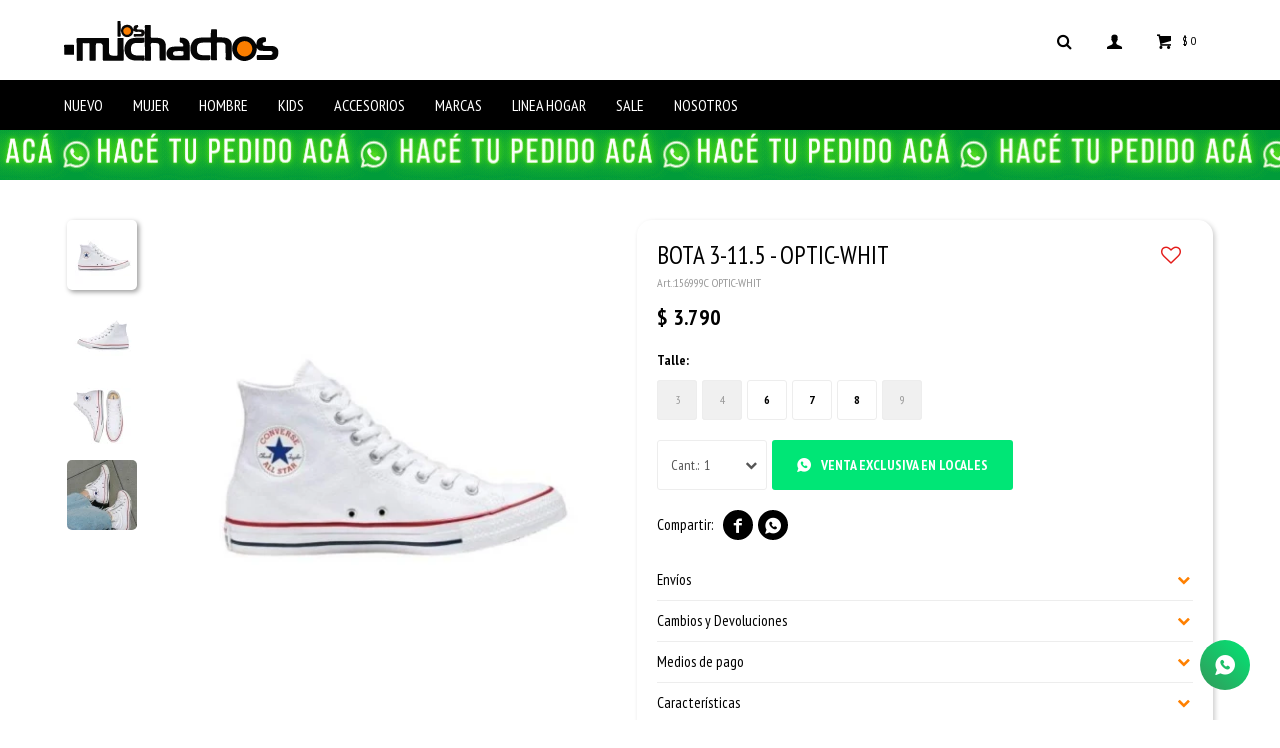

--- FILE ---
content_type: text/html; charset=utf-8
request_url: https://www.losmuchachos.com.uy/catalogo/bota-3-11-5-optic-whit_156999C_OPTIC-WHIT
body_size: 12623
content:
 <!DOCTYPE html> <html lang="es" class="no-js"> <head itemscope itemtype="http://schema.org/WebSite"> <meta charset="utf-8" /> <script> const GOOGLE_MAPS_CHANNEL_ID = '38'; </script> <link rel='preconnect' href='https://f.fcdn.app' /> <link rel='preconnect' href='https://fonts.googleapis.com' /> <link rel='preconnect' href='https://www.facebook.com' /> <link rel='preconnect' href='https://www.google-analytics.com' /> <link rel="dns-prefetch" href="https://cdnjs.cloudflare.com" /> <title itemprop='name'>BOTA 3-11.5 - OPTIC-WHIT — Los Muchachos</title> <meta name="description" content="BOTA 3-11.5 - OPTIC-WHIT $ 3.790 (156999COPTIC-WHIT)" /> <meta name="keywords" content="" /> <link itemprop="url" rel="canonical" href="https://www.losmuchachos.com.uy/catalogo/bota-3-11-5-optic-whit_156999C_OPTIC-WHIT" /> <meta property="og:title" content="BOTA 3-11.5 - OPTIC-WHIT — Los Muchachos" /><meta property="og:description" content="BOTA 3-11.5 - OPTIC-WHIT $ 3.790 (156999COPTIC-WHIT)" /><meta property="og:type" content="product" /><meta property="og:image" content="https://f.fcdn.app/imgs/9a6ab0/www.losmuchachos.com.uy/mucouy/d2a0/webp/catalogo/156999C_OPTIC-WHIT_1/480x480/bota-3-11-5-optic-whit.jpg"/><meta property="og:url" content="https://www.losmuchachos.com.uy/catalogo/bota-3-11-5-optic-whit_156999C_OPTIC-WHIT" /><meta property="og:site_name" content="Los Muchachos" /> <meta name='twitter:description' content='BOTA 3-11.5 - OPTIC-WHIT $ 3.790 (156999COPTIC-WHIT)' /> <meta name='twitter:image' content='https://f.fcdn.app/imgs/9a6ab0/www.losmuchachos.com.uy/mucouy/d2a0/webp/catalogo/156999C_OPTIC-WHIT_1/480x480/bota-3-11-5-optic-whit.jpg' /> <meta name='twitter:url' content='https://www.losmuchachos.com.uy/catalogo/bota-3-11-5-optic-whit_156999C_OPTIC-WHIT' /> <meta name='twitter:card' content='summary' /> <meta name='twitter:title' content='BOTA 3-11.5 - OPTIC-WHIT — Los Muchachos' /> <script>document.getElementsByTagName('html')[0].setAttribute('class', 'js ' + ('ontouchstart' in window || navigator.msMaxTouchPoints ? 'is-touch' : 'no-touch'));</script> <script> var FN_TC = { M1 : 38.6, M2 : 1 }; </script> <meta id='viewportMetaTag' name="viewport" content="width=device-width, initial-scale=1.0, maximum-scale=1,user-scalable=no"> <link rel="shortcut icon" href="https://f.fcdn.app/assets/commerce/www.losmuchachos.com.uy/ef28_44f1/public/web/favicon.ico" /> <link rel="apple-itouch-icon" href="https://f.fcdn.app/assets/commerce/www.losmuchachos.com.uy/a455_a2a6/public/web/favicon.png" /> <link rel="preconnect" href="https://fonts.googleapis.com"> <link rel="preconnect" href="https://fonts.gstatic.com" crossorigin> <link href="https://fonts.googleapis.com/css2?family=Bebas+Neue&family=PT+Sans+Narrow:wght@400;700&display=swap" rel="stylesheet"> <link href="https://f.fcdn.app/assets/commerce/www.losmuchachos.com.uy/0000_80ae/s.15837884354537147104274496452571.css" rel="stylesheet"/> <script src="https://f.fcdn.app/assets/commerce/www.losmuchachos.com.uy/0000_80ae/s.23166263635956421458486742369159.js"></script> <!--[if lt IE 9]> <script type="text/javascript" src="https://cdnjs.cloudflare.com/ajax/libs/html5shiv/3.7.3/html5shiv.js"></script> <![endif]--> <link rel="manifest" href="https://f.fcdn.app/assets/manifest.json" /> </head> <body id='pgCatalogoDetalle' class='headerMenuFullWidth footer1 headerSubMenuFade buscadorSlideTop compraSlide compraLeft filtrosFixed fichaMobileFixedActions items4 layout03'> <div id="pre"> <div id="wrapper"> <header id="header" role="banner"> <div class="cnt"> <div id="logo"><a href="/"><img src="https://f.fcdn.app/assets/commerce/www.losmuchachos.com.uy/7509_5666/public/web/img/logo.svg" width="300" height="120" alt="Los Muchachos" /></a></div> <nav id="menu" data-fn="fnMainMenu"> <ul class="lst main"> <li class="it nuevo"> <a target="_self" href="https://www.losmuchachos.com.uy/nuevo" class="tit">Nuevo</a> </li> <li class="it mujer"> <a target="_self" href="https://www.losmuchachos.com.uy/mujer" class="tit">Mujer</a> <div class="subMenu"> <div class="cnt"> <ul> <li class=" tops"><a target="_self" href="https://www.losmuchachos.com.uy/mujer/tops" class="tit">Tops</a></li> <li class=" camisetas"><a target="_self" href="https://www.losmuchachos.com.uy/mujer/camisetas" class="tit">Camisetas</a></li> <li class=" camisas"><a target="_self" href="https://www.losmuchachos.com.uy/mujer/camisas" class="tit">Camisas</a></li> <li class=" buzos-y-canguros"><a target="_self" href="https://www.losmuchachos.com.uy/mujer/buzos-y-canguros" class="tit">Buzos y Canguros</a></li> <li class=" camperas-y-chalecos"><a target="_self" href="https://www.losmuchachos.com.uy/mujer/camperas-y-chalecos" class="tit">Camperas y Chalecos</a></li> <li class=" pantalones"><a target="_self" href="https://www.losmuchachos.com.uy/mujer/pantalones" class="tit">Pantalones</a></li> <li class=" calzas"><a target="_self" href="https://www.losmuchachos.com.uy/mujer/calzas" class="tit">Calzas</a></li> <li class=" jeans"><a target="_self" href="https://www.losmuchachos.com.uy/mujer/jeans" class="tit">Jeans</a></li> <li class=" bermudas"><a target="_self" href="https://www.losmuchachos.com.uy/mujer/bermudas" class="tit">Bermudas</a></li> <li class=" shorts"><a target="_self" href="https://www.losmuchachos.com.uy/mujer/shorts" class="tit">Shorts</a></li> <li class=" vestidos"><a target="_self" href="https://www.losmuchachos.com.uy/mujer/vestidos" class="tit">Vestidos</a></li> <li class=" faldas"><a target="_self" href="https://www.losmuchachos.com.uy/mujer/faldas" class="tit">Faldas</a></li> <li class=" bodies"><a target="_self" href="https://www.losmuchachos.com.uy/mujer/bodies" class="tit">Bodies</a></li> <li class=" mallas-y-bikinis"><a target="_self" href="https://www.losmuchachos.com.uy/mujer/mallas-y-bikinis" class="tit">Mallas y Bikinis</a></li> <li class=" calzado"><a target="_self" href="https://www.losmuchachos.com.uy/mujer/calzado" class="tit">Calzado</a></li> <li class=" conjuntos"><a target="_self" href="https://www.losmuchachos.com.uy/mujer/conjuntos" class="tit">Conjuntos</a></li> </ul> </div> </div> </li> <li class="it hombre"> <a target="_self" href="https://www.losmuchachos.com.uy/hombre" class="tit">Hombre</a> <div class="subMenu"> <div class="cnt"> <ul> <li class=" camisetas"><a target="_self" href="https://www.losmuchachos.com.uy/hombre/camisetas" class="tit">Camisetas</a></li> <li class=" camisas"><a target="_self" href="https://www.losmuchachos.com.uy/hombre/camisas" class="tit">Camisas</a></li> <li class=" buzos-y-canguros"><a target="_self" href="https://www.losmuchachos.com.uy/hombre/buzos-y-canguros" class="tit">Buzos y Canguros</a></li> <li class=" camperas-y-chalecos"><a target="_self" href="https://www.losmuchachos.com.uy/hombre/camperas-y-chalecos" class="tit">Camperas y Chalecos</a></li> <li class=" pantalones"><a target="_self" href="https://www.losmuchachos.com.uy/hombre/pantalones" class="tit">Pantalones</a></li> <li class=" jeans"><a target="_self" href="https://www.losmuchachos.com.uy/hombre/jeans" class="tit">Jeans</a></li> <li class=" bermudas"><a target="_self" href="https://www.losmuchachos.com.uy/hombre/bermudas" class="tit">Bermudas</a></li> <li class=" shorts"><a target="_self" href="https://www.losmuchachos.com.uy/hombre/shorts" class="tit">Shorts</a></li> <li class=" calzado"><a target="_self" href="https://www.losmuchachos.com.uy/hombre/calzado" class="tit">Calzado</a></li> </ul> </div> </div> </li> <li class="it kids"> <a target="_self" href="https://www.losmuchachos.com.uy/kids" class="tit">Kids</a> <div class="subMenu"> <div class="cnt"> <ul> <li class=" camisetas"><a target="_self" href="https://www.losmuchachos.com.uy/kids/camisetas" class="tit">Camisetas</a></li> <li class=" buzos-y-canguros"><a target="_self" href="https://www.losmuchachos.com.uy/kids/buzos-y-canguros" class="tit">Buzos y Canguros</a></li> <li class=" camperas-y-chalecos"><a target="_self" href="https://www.losmuchachos.com.uy/kids/camperas-y-chalecos" class="tit">Camperas y Chalecos</a></li> <li class=" pantalones"><a target="_self" href="https://www.losmuchachos.com.uy/kids/pantalones" class="tit">Pantalones</a></li> <li class=" bermudas"><a target="_self" href="https://www.losmuchachos.com.uy/kids/bermudas" class="tit">Bermudas</a></li> <li class=" shorts"><a target="_self" href="https://www.losmuchachos.com.uy/kids/shorts" class="tit">Shorts</a></li> <li class=" calzado"><a target="_self" href="https://www.losmuchachos.com.uy/kids/calzado" class="tit">Calzado</a></li> <li class=" conjuntos"><a target="_self" href="https://www.losmuchachos.com.uy/kids/conjuntos" class="tit">Conjuntos</a></li> </ul> </div> </div> </li> <li class="it accesorios"> <a target="_self" href="https://www.losmuchachos.com.uy/accesorios" class="tit">Accesorios</a> </li> <li class="it "> <a target="_self" href="javascript:;" class="tit">Marcas</a> <div class="subMenu"> <div class="cnt"> <ul> <li class=" marca allie"><a target="_self" href="https://www.losmuchachos.com.uy/catalogo?marca=allie" class="tit">ALLIE</a></li> <li class=" marca adidas"><a target="_self" href="https://www.losmuchachos.com.uy/catalogo?marca=adidas" class="tit">ADIDAS</a></li> <li class=" marca all-star"><a target="_self" href="https://www.losmuchachos.com.uy/catalogo?marca=all-star" class="tit">ALL STAR</a></li> <li class=" marca brandili"><a target="_self" href="https://www.losmuchachos.com.uy/catalogo?marca=brandili" class="tit">BRANDILI</a></li> <li class=" marca bibi"><a target="_self" href="https://www.losmuchachos.com.uy/catalogo?marca=bibi" class="tit">BIBI</a></li> <li class=" marca crocs"><a target="_self" href="https://www.losmuchachos.com.uy/catalogo?marca=crocs" class="tit">CROCS</a></li> <li class=" marca canela"><a target="_self" href="https://www.losmuchachos.com.uy/catalogo?marca=canela" class="tit">CANELA</a></li> <li class=" marca cartago"><a target="_self" href="https://www.losmuchachos.com.uy/catalogo?marca=cartago" class="tit">CARTAGO</a></li> <li class=" marca caterpillar"><a target="_self" href="https://www.losmuchachos.com.uy/catalogo?marca=caterpillar" class="tit">CATERPILLAR</a></li> <li class=" marca columbia"><a target="_self" href="https://www.losmuchachos.com.uy/catalogo?marca=columbia" class="tit">COLUMBIA</a></li> <li class=" marca daniel-cassin"><a target="_self" href="https://www.losmuchachos.com.uy/catalogo?marca=daniel-cassin" class="tit">DANIEL CASSIN</a></li> <li class=" marca dixie"><a target="_self" href="https://www.losmuchachos.com.uy/catalogo?marca=dixie" class="tit">DIXIE</a></li> <li class=" marca disney"><a target="_self" href="https://www.losmuchachos.com.uy/catalogo?marca=disney" class="tit">DISNEY</a></li> <li class=" marca dural"><a target="_self" href="https://www.losmuchachos.com.uy/catalogo?marca=dural" class="tit">DURAL</a></li> <li class=" marca flavia-donatti"><a target="_self" href="https://www.losmuchachos.com.uy/catalogo?marca=flavia-donatti" class="tit">FLAVIA DONATTI</a></li> <li class=" marca free-way"><a target="_self" href="https://www.losmuchachos.com.uy/catalogo?marca=free-way" class="tit">FREE WAY</a></li> <li class=" marca halogen"><a target="_self" href="https://www.losmuchachos.com.uy/catalogo?marca=halogen" class="tit">HALOGEN</a></li> <li class=" marca ipanema"><a target="_self" href="https://www.losmuchachos.com.uy/catalogo?marca=ipanema" class="tit">IPANEMA</a></li> <li class=" marca kristobelga"><a target="_self" href="https://www.losmuchachos.com.uy/catalogo?marca=kristobelga" class="tit">KRISTOBELGA</a></li> <li class=" marca legacy"><a target="_self" href="https://www.losmuchachos.com.uy/catalogo?marca=legacy" class="tit">LEGACY</a></li> <li class=" marca le-groupe"><a target="_self" href="https://www.losmuchachos.com.uy/catalogo?marca=le-groupe" class="tit">LE GROUPE</a></li> <li class=" marca levecomfort"><a target="_self" href="https://www.losmuchachos.com.uy/catalogo?marca=levecomfort" class="tit">LEVECOMFORT</a></li> <li class=" marca levi-s"><a target="_self" href="https://www.losmuchachos.com.uy/catalogo?marca=levi-s" class="tit">LEVI'S</a></li> <li class=" marca lombardino"><a target="_self" href="https://www.losmuchachos.com.uy/catalogo?marca=lombardino" class="tit">LOMBARDINO</a></li> <li class=" marca m"><a target="_self" href="https://www.losmuchachos.com.uy/catalogo?marca=m" class="tit">M</a></li> <li class=" marca mundi"><a target="_self" href="https://www.losmuchachos.com.uy/catalogo?marca=mundi" class="tit">MUNDI</a></li> <li class=" marca maximum"><a target="_self" href="https://www.losmuchachos.com.uy/catalogo?marca=maximum" class="tit">MAXIMUM</a></li> <li class=" marca mikaela"><a target="_self" href="https://www.losmuchachos.com.uy/catalogo?marca=mikaela" class="tit">MIKAELA</a></li> <li class=" marca marvel"><a target="_self" href="https://www.losmuchachos.com.uy/catalogo?marca=marvel" class="tit">MARVEL</a></li> <li class=" marca n-caballero"><a target="_self" href="https://www.losmuchachos.com.uy/catalogo?marca=n-caballero" class="tit">N+ CABALLERO</a></li> <li class=" marca n-dama"><a target="_self" href="https://www.losmuchachos.com.uy/catalogo?marca=n-dama" class="tit">N+ DAMA</a></li> <li class=" marca nike"><a target="_self" href="https://www.losmuchachos.com.uy/catalogo?marca=nike" class="tit">NIKE</a></li> <li class=" marca new-balance"><a target="_self" href="https://www.losmuchachos.com.uy/catalogo?marca=new-balance" class="tit">NEW BALANCE</a></li> <li class=" marca new-era"><a target="_self" href="https://www.losmuchachos.com.uy/catalogo?marca=new-era" class="tit">NEW ERA</a></li> <li class=" marca new-face"><a target="_self" href="https://www.losmuchachos.com.uy/catalogo?marca=new-face" class="tit">NEW FACE</a></li> <li class=" marca oxxabsolut"><a target="_self" href="https://www.losmuchachos.com.uy/catalogo?marca=oxxabsolut" class="tit">OXXABSOLUT</a></li> <li class=" marca olympikus"><a target="_self" href="https://www.losmuchachos.com.uy/catalogo?marca=olympikus" class="tit">OLYMPIKUS</a></li> <li class=" marca osada"><a target="_self" href="https://www.losmuchachos.com.uy/catalogo?marca=osada" class="tit">OSADA</a></li> <li class=" marca penguin"><a target="_self" href="https://www.losmuchachos.com.uy/catalogo?marca=penguin" class="tit">PENGUIN</a></li> <li class=" marca piece-of-cake"><a target="_self" href="https://www.losmuchachos.com.uy/catalogo?marca=piece-of-cake" class="tit">PIECE OF CAKE</a></li> <li class=" marca puma"><a target="_self" href="https://www.losmuchachos.com.uy/catalogo?marca=puma" class="tit">PUMA</a></li> <li class=" marca polanco"><a target="_self" href="https://www.losmuchachos.com.uy/catalogo?marca=polanco" class="tit">POLANCO</a></li> <li class=" marca piccadilly"><a target="_self" href="https://www.losmuchachos.com.uy/catalogo?marca=piccadilly" class="tit">PICCADILLY</a></li> <li class=" marca panama-jack"><a target="_self" href="https://www.losmuchachos.com.uy/catalogo?marca=panama-jack" class="tit">PANAMA JACK</a></li> <li class=" marca panama-jack-kids"><a target="_self" href="https://www.losmuchachos.com.uy/catalogo?marca=panama-jack-kids" class="tit">PANAMA JACK KIDS</a></li> <li class=" marca pe-com-pe"><a target="_self" href="https://www.losmuchachos.com.uy/catalogo?marca=pe-com-pe" class="tit">PE COM PE</a></li> <li class=" marca pony"><a target="_self" href="https://www.losmuchachos.com.uy/catalogo?marca=pony" class="tit">PONY</a></li> <li class=" marca rusty"><a target="_self" href="https://www.losmuchachos.com.uy/catalogo?marca=rusty" class="tit">RUSTY</a></li> <li class=" marca riders"><a target="_self" href="https://www.losmuchachos.com.uy/catalogo?marca=riders" class="tit">RIDERS</a></li> <li class=" marca slowly"><a target="_self" href="https://www.losmuchachos.com.uy/catalogo?marca=slowly" class="tit">SLOWLY</a></li> <li class=" marca merrell"><a target="_self" href="https://www.losmuchachos.com.uy/catalogo?marca=merrell" class="tit">MERRELL</a></li> <li class=" marca salome"><a target="_self" href="https://www.losmuchachos.com.uy/catalogo?marca=salome" class="tit">SALOME</a></li> <li class=" marca teka"><a target="_self" href="https://www.losmuchachos.com.uy/catalogo?marca=teka" class="tit">TEKA</a></li> <li class=" marca topper"><a target="_self" href="https://www.losmuchachos.com.uy/catalogo?marca=topper" class="tit">TOPPER</a></li> <li class=" marca ufo"><a target="_self" href="https://www.losmuchachos.com.uy/catalogo?marca=ufo" class="tit">UFO</a></li> <li class=" marca umbro"><a target="_self" href="https://www.losmuchachos.com.uy/catalogo?marca=umbro" class="tit">UMBRO</a></li> <li class=" marca under-armour"><a target="_self" href="https://www.losmuchachos.com.uy/catalogo?marca=under-armour" class="tit">UNDER ARMOUR</a></li> <li class=" marca vans"><a target="_self" href="https://www.losmuchachos.com.uy/catalogo?marca=vans" class="tit">VANS</a></li> <li class=" marca wanna-frau"><a target="_self" href="https://www.losmuchachos.com.uy/catalogo?marca=wanna-frau" class="tit">WANNA FRAU</a></li> <li class=" marca xl"><a target="_self" href="https://www.losmuchachos.com.uy/catalogo?marca=xl" class="tit">XL</a></li> <li class=" marca zaxy"><a target="_self" href="https://www.losmuchachos.com.uy/catalogo?marca=zaxy" class="tit">ZAXY</a></li> <li class=" marca 70b"><a target="_self" href="https://www.losmuchachos.com.uy/catalogo?marca=70b" class="tit">70B</a></li> <li class=" marca grendha"><a target="_self" href="https://www.losmuchachos.com.uy/catalogo?marca=grendha" class="tit">GRENDHA</a></li> </ul> </div> </div> </li> <li class="it blancos"> <a target="_self" href="https://www.losmuchachos.com.uy/blancos" class="tit">Linea Hogar</a> </li> <li class="it sale"> <a target="_self" href="https://www.losmuchachos.com.uy/sale" class="tit">Sale</a> </li> <li class="it "> <a target="_self" href="javascript:;" class="tit">Nosotros</a> <div class="subMenu"> <div class="cnt"> <ul> <li class=""><a target="_self" href="https://www.losmuchachos.com.uy/nuestra-empresa" class="tit">Nuestra empresa</a></li> <li class=""><a target="_self" href="https://www.losmuchachos.com.uy/tiendas" class="tit">Sucursales</a></li> <li class=""><a target="_self" href="https://www.losmuchachos.com.uy/trabaja-con-nosotros" class="tit">Trabaja con nosotros</a></li> <li class=""><a target="_self" href="https://www.losmuchachos.com.uy/contacto" class="tit">Contacto</a></li> </ul> </div> </div> </li> </ul> </nav> <div class="toolsItem frmBusqueda" data-version='1'> <button type="button" class="btnItem btnMostrarBuscador"> <span class="ico"></span> <span class="txt"></span> </button> <form action="/catalogo"> <div class="cnt"> <span class="btnCerrar"> <span class="ico"></span> <span class="txt"></span> </span> <label class="lbl"> <b>Buscar productos</b> <input maxlength="48" required="" autocomplete="off" type="search" name="q" placeholder="Buscar productos..." /> </label> <button class="btnBuscar" type="submit"> <span class="ico"></span> <span class="txt"></span> </button> </div> </form> </div> <div class="toolsItem accesoMiCuentaCnt" data-logged="off" data-version='1'> <a href="/mi-cuenta" class="btnItem btnMiCuenta"> <span class="ico"></span> <span class="txt"></span> <span class="usuario"> <span class="nombre"></span> <span class="apellido"></span> </span> </a> <div class="miCuentaMenu"> <ul class="lst"> <li class="it"><a href='/mi-cuenta/mis-datos' class="tit" >Mis datos</a></li> <li class="it"><a href='/mi-cuenta/direcciones' class="tit" >Mis direcciones</a></li> <li class="it"><a href='/mi-cuenta/compras' class="tit" >Mis compras</a></li> <li class="it"><a href='/mi-cuenta/wish-list' class="tit" >Wish List</a></li> <li class="it itSalir"><a href='/salir' class="tit" >Salir</a></li> </ul> </div> </div> <div id="miCompra" data-show="off" data-fn="fnMiCompra" class="toolsItem" data-version="1"> </div> <div id="infoTop"><span class="tel">093735399 L a V de 7:30 a 12:00 - 13:30 a 18:00</span> <span class="info">Lunes a Viernes 08:30 a 12:00 y de 15:30 a 20:00 Sábados 08:30 a 12:30</span></div> <a id="btnMainMenuMobile" href="javascript:mainMenuMobile.show();"><span class="ico">&#59421;</span><span class="txt">Menú</span></a> </div> </header> <!-- end:header --> <div data-id="242" data-area="Top" class="banner"><a data-track-categ='Banners' data-track-action='Top' data-track-label='Whatsapp' href='https://api.whatsapp.com/send/?phone=59893735399&text&type=phone_number&app_absent=0'><picture><source media="(min-width: 1280px)" srcset="//f.fcdn.app/imgs/4153be/www.losmuchachos.com.uy/mucouy/dd2a/webp/recursos/1008/1920x50/top-escritorio.gif" width='1920' height='50' ><source media="(max-width: 1279px) and (min-width: 1024px)" srcset="//f.fcdn.app/imgs/828d24/www.losmuchachos.com.uy/mucouy/e7fc/webp/recursos/1009/1280x50/top-small.gif" width='1280' height='50' ><source media="(max-width: 640px) AND (orientation: portrait)" srcset="//f.fcdn.app/imgs/462af1/www.losmuchachos.com.uy/mucouy/b93b/webp/recursos/1011/640x70/top-movil.gif" width='640' height='70' ><source media="(max-width: 1023px)" srcset="//f.fcdn.app/imgs/ded544/www.losmuchachos.com.uy/mucouy/a5fb/webp/recursos/1010/1024x50/top-tablet.gif" width='1024' height='50' ><img src="//f.fcdn.app/imgs/4153be/www.losmuchachos.com.uy/mucouy/dd2a/webp/recursos/1008/1920x50/top-escritorio.gif" alt="Whatsapp" width='1920' height='50' ></picture></a></div> <div id="central"> <section id="main" role="main"> <div id="fichaProducto" class="" data-tit="BOTA 3-11.5 - OPTIC-WHIT" data-totImagenes="4" data-agotado="off"> <div class="cnt"> <div class="col-50 col-izq"> <div class="thumbs-video"> <ul class="lst lstThumbs"> <li class="it"> <a target="_blank" data-standard="//f.fcdn.app/imgs/9a6ab0/www.losmuchachos.com.uy/mucouy/d2a0/webp/catalogo/156999C_OPTIC-WHIT_1/480x480/bota-3-11-5-optic-whit.jpg" href="//f.fcdn.app/imgs/770596/www.losmuchachos.com.uy/mucouy/d2a0/webp/catalogo/156999C_OPTIC-WHIT_1/2000-2000/bota-3-11-5-optic-whit.jpg"><img loading='lazy' src='//f.fcdn.app/imgs/1367af/www.losmuchachos.com.uy/mucouy/d2a0/webp/catalogo/156999C_OPTIC-WHIT_1/70x70/bota-3-11-5-optic-whit.jpg' alt='BOTA 3-11.5 OPTIC-WHIT' width='70' height='70' /></a> </li> <li class="it"> <a target="_blank" data-standard="//f.fcdn.app/imgs/bedf46/www.losmuchachos.com.uy/mucouy/a41a/webp/catalogo/156999C_OPTIC-WHIT_2/480x480/bota-3-11-5-optic-whit.jpg" href="//f.fcdn.app/imgs/2114af/www.losmuchachos.com.uy/mucouy/a41a/webp/catalogo/156999C_OPTIC-WHIT_2/2000-2000/bota-3-11-5-optic-whit.jpg"><img loading='lazy' src='//f.fcdn.app/imgs/1d4a95/www.losmuchachos.com.uy/mucouy/a41a/webp/catalogo/156999C_OPTIC-WHIT_2/70x70/bota-3-11-5-optic-whit.jpg' alt='BOTA 3-11.5 OPTIC-WHIT' width='70' height='70' /></a> </li> <li class="it"> <a target="_blank" data-standard="//f.fcdn.app/imgs/3bce9d/www.losmuchachos.com.uy/mucouy/d533/webp/catalogo/156999C_OPTIC-WHIT_3/480x480/bota-3-11-5-optic-whit.jpg" href="//f.fcdn.app/imgs/babe22/www.losmuchachos.com.uy/mucouy/d533/webp/catalogo/156999C_OPTIC-WHIT_3/2000-2000/bota-3-11-5-optic-whit.jpg"><img loading='lazy' src='//f.fcdn.app/imgs/4d42f5/www.losmuchachos.com.uy/mucouy/d533/webp/catalogo/156999C_OPTIC-WHIT_3/70x70/bota-3-11-5-optic-whit.jpg' alt='BOTA 3-11.5 OPTIC-WHIT' width='70' height='70' /></a> </li> <li class="it"> <a target="_blank" data-standard="//f.fcdn.app/imgs/ac6322/www.losmuchachos.com.uy/mucouy/5ba5/webp/catalogo/156999C_OPTIC-WHIT_4/480x480/bota-3-11-5-optic-whit.jpg" href="//f.fcdn.app/imgs/960606/www.losmuchachos.com.uy/mucouy/5ba5/webp/catalogo/156999C_OPTIC-WHIT_4/2000-2000/bota-3-11-5-optic-whit.jpg"><img loading='lazy' src='//f.fcdn.app/imgs/f78ab7/www.losmuchachos.com.uy/mucouy/5ba5/webp/catalogo/156999C_OPTIC-WHIT_4/70x70/bota-3-11-5-optic-whit.jpg' alt='BOTA 3-11.5 OPTIC-WHIT' width='70' height='70' /></a> </li> </ul> </div> <div class="imagenProducto" data-fn="fnGaleria"> <span class="item zoom"> <a class="img source" href="//f.fcdn.app/imgs/770596/www.losmuchachos.com.uy/mucouy/d2a0/webp/catalogo/156999C_OPTIC-WHIT_1/2000-2000/bota-3-11-5-optic-whit.jpg"> <img loading='lazy' data-src-g="//f.fcdn.app/imgs/0c9b63/www.losmuchachos.com.uy/mucouy/d2a0/webp/catalogo/156999C_OPTIC-WHIT_1/1920-1200/bota-3-11-5-optic-whit.jpg" src='//f.fcdn.app/imgs/9a6ab0/www.losmuchachos.com.uy/mucouy/d2a0/webp/catalogo/156999C_OPTIC-WHIT_1/480x480/bota-3-11-5-optic-whit.jpg' alt='BOTA 3-11.5 OPTIC-WHIT' width='480' height='480' /> </a> </span> <span class="item zoom"> <a class="img source" href="//f.fcdn.app/imgs/2114af/www.losmuchachos.com.uy/mucouy/a41a/webp/catalogo/156999C_OPTIC-WHIT_2/2000-2000/bota-3-11-5-optic-whit.jpg"> <img loading='lazy' data-src-g="//f.fcdn.app/imgs/117108/www.losmuchachos.com.uy/mucouy/a41a/webp/catalogo/156999C_OPTIC-WHIT_2/1920-1200/bota-3-11-5-optic-whit.jpg" src='//f.fcdn.app/imgs/bedf46/www.losmuchachos.com.uy/mucouy/a41a/webp/catalogo/156999C_OPTIC-WHIT_2/480x480/bota-3-11-5-optic-whit.jpg' alt='BOTA 3-11.5 OPTIC-WHIT' width='480' height='480' /> </a> </span> <span class="item zoom"> <a class="img source" href="//f.fcdn.app/imgs/babe22/www.losmuchachos.com.uy/mucouy/d533/webp/catalogo/156999C_OPTIC-WHIT_3/2000-2000/bota-3-11-5-optic-whit.jpg"> <img loading='lazy' data-src-g="//f.fcdn.app/imgs/59c7d4/www.losmuchachos.com.uy/mucouy/d533/webp/catalogo/156999C_OPTIC-WHIT_3/1920-1200/bota-3-11-5-optic-whit.jpg" src='//f.fcdn.app/imgs/3bce9d/www.losmuchachos.com.uy/mucouy/d533/webp/catalogo/156999C_OPTIC-WHIT_3/480x480/bota-3-11-5-optic-whit.jpg' alt='BOTA 3-11.5 OPTIC-WHIT' width='480' height='480' /> </a> </span> <span class="item zoom"> <a class="img source" href="//f.fcdn.app/imgs/960606/www.losmuchachos.com.uy/mucouy/5ba5/webp/catalogo/156999C_OPTIC-WHIT_4/2000-2000/bota-3-11-5-optic-whit.jpg"> <img loading='lazy' data-src-g="//f.fcdn.app/imgs/6f0628/www.losmuchachos.com.uy/mucouy/5ba5/webp/catalogo/156999C_OPTIC-WHIT_4/1920-1200/bota-3-11-5-optic-whit.jpg" src='//f.fcdn.app/imgs/ac6322/www.losmuchachos.com.uy/mucouy/5ba5/webp/catalogo/156999C_OPTIC-WHIT_4/480x480/bota-3-11-5-optic-whit.jpg' alt='BOTA 3-11.5 OPTIC-WHIT' width='480' height='480' /> </a> </span> <div class="cocardas"></div> </div> </div> <div class="col-50 col-der"> <div class="hdr"> <h1 class="tit">BOTA 3-11.5 - OPTIC-WHIT</h1> <span class="btnWishlist" data-fn="fnEditWishList" data-cod-producto="156999C" data-cod-variante="OPTIC-WHIT"> </span> <div class="cod">156999C OPTIC-WHIT</div> </div> <div class="preciosWrapper"> <div class="precios"> <strong class="precio venta"><span class="sim">$</span> <span class="monto">3.790</span></strong> </div> </div> <div style="display: none;" id="_jsonDataFicha_"> {"sku":{"fen":"1:156999C:OPTIC-WHIT:6:1","com":"0294364"},"producto":{"codigo":"156999C","nombre":"BOTA 3-11.5","categoria":"Calzado","marca":"ALL STAR"},"variante":{"codigo":"OPTIC-WHIT","codigoCompleto":"156999COPTIC-WHIT","nombre":"OPTIC-WHIT","nombreCompleto":"BOTA 3-11.5 - OPTIC-WHIT","img":{"u":"\/\/f.fcdn.app\/imgs\/097d77\/www.losmuchachos.com.uy\/mucouy\/d2a0\/webp\/catalogo\/156999C_OPTIC-WHIT_1\/1024-1024\/bota-3-11-5-optic-whit.jpg"},"url":"https:\/\/www.losmuchachos.com.uy\/catalogo\/bota-3-11-5-optic-whit_156999C_OPTIC-WHIT","tieneStock":true,"ordenVariante":"999"},"nomPresentacion":"6","nombre":"BOTA 3-11.5 - OPTIC-WHIT","nombreCompleto":"BOTA 3-11.5 - OPTIC-WHIT Talle 6","precioMonto":3790,"moneda":{"nom":"M1","nro":858,"cod":"UYU","sim":"$"},"sale":false,"outlet":false,"nuevo":false,"carac":{"seccion":"Mujer"}} </div> <form id="frmComprarArticulo" class="frmComprar" action="/mi-compra?o=agregar" method="post"> <div class="cnt"> <div id="fldTalles" class="fld"> <div class="lbl"> <b>Talle:</b> <ul id="lstTalles" class="lst " data-fn="fichaListaSKU" data-varia="false"> <li class="it" data-stock="agotado" title="Agotado"><label class="tit"><input type="radio" name="sku" disabled value="1:156999C:OPTIC-WHIT:3:1" data-cpre="3" data-stock="0" /> <b>3</b></label></li> <li class="it" data-stock="agotado" title="Agotado"><label class="tit"><input type="radio" name="sku" disabled value="1:156999C:OPTIC-WHIT:4:1" data-cpre="4" data-stock="0" /> <b>4</b></label></li> <li class="it" data-stock="disponible"><label class="tit"><input type="radio" name="sku" value="1:156999C:OPTIC-WHIT:6:1" data-cpre="6" data-stock="10" /> <b>6</b></label></li> <li class="it" data-stock="disponible"><label class="tit"><input type="radio" name="sku" value="1:156999C:OPTIC-WHIT:7:1" data-cpre="7" data-stock="4" /> <b>7</b></label></li> <li class="it" data-stock="disponible"><label class="tit"><input type="radio" name="sku" value="1:156999C:OPTIC-WHIT:8:1" data-cpre="8" data-stock="5" /> <b>8</b></label></li> <li class="it" data-stock="agotado" title="Agotado"><label class="tit"><input type="radio" name="sku" disabled value="1:156999C:OPTIC-WHIT:9:1" data-cpre="9" data-stock="0" /> <b>9</b></label></li> </ul> <div id="fnErrTalle" class="err"><strong>Debes seleccionar un talle.</strong></div> </div> </div> <div id="mainActions"> <select required name="qty" class="custom"> <option>1</option> <option>2</option> <option>3</option> <option>4</option> <option>5</option> <option>6</option> <option>7</option> <option>8</option> <option>9</option> <option>10</option> </select> <a id="whatsAppFloat" class="btn btn02" href="https://wa.me/59893735399?text=¡Hola!%20Estoy%20interesado%20en%20el%20producto%20BOTA 3-11.5 - OPTIC-WHIT." onclick="fbq('trackCustom', 'Whatsapp');" target="_blank">VENTA EXCLUSIVA EN LOCALES</a> <script> $("#whatsAppFloat").attr('data-track-categ', 'Social'); $("#whatsAppFloat").attr('data-track-action', 'WhatsApp'); $("#whatsAppFloat").attr('data-track-label', window.location.pathname + window.location.search); </script> </div> </div> </form> <div class="blkCompartir"> <a class="btnFacebook" title="Compartir en Facebook" target="_blank" href="http://www.facebook.com/share.php?u=https://www.losmuchachos.com.uy/catalogo/bota-3-11-5-optic-whit_156999C_OPTIC-WHIT"><span class="ico">&#59392;</span><span class="txt">Facebook</span></a> <a class="btnTwitter" title="Compartir en Twitter" target="_blank" href="https://twitter.com/intent/tweet?url=https%3A%2F%2Fwww.losmuchachos.com.uy%2Fcatalogo%2Fbota-3-11-5-optic-whit_156999C_OPTIC-WHIT&text=Me%20gust%C3%B3%20el%20producto%20BOTA%203-11.5%20-%20OPTIC-WHIT"><span class="ico">&#59393;</span><span class="txt">Twitter</span></a> <a class="btnPinterest" title="Compartir en Pinterest" target="_blank" href="http://pinterest.com/pin/create/bookmarklet/?media=http://f.fcdn.app/imgs/85a269/www.losmuchachos.com.uy/mucouy/d2a0/webp/catalogo/156999C_OPTIC-WHIT_1/480_480/bota-3-11-5-optic-whit.jpg&url=https://www.losmuchachos.com.uy/catalogo/bota-3-11-5-optic-whit_156999C_OPTIC-WHIT&is_video=false&description=BOTA+3-11.5+-+OPTIC-WHIT"><span class="ico">&#59395;</span><span class="txt">Pinterest</span></a> <a class="btnWhatsapp" title="Compartir en Whatsapp" target="_blank" href="whatsapp://send?text=Me+gust%C3%B3+el+producto+https%3A%2F%2Fwww.losmuchachos.com.uy%2Fcatalogo%2Fbota-3-11-5-optic-whit_156999C_OPTIC-WHIT" data-action="share/whatsapp/share"><span class="ico">&#59398;</span><span class="txt">Whatsapp</span></a> </div> <div id="infoEnvio" class="blk" data-fn="fnAmpliarInfoFicha"> <span class="overlay close"></span> <div class="hdr"> <span class="tit">Envíos</span> </div> <div class="cnt"> <ul> <li> <span>UES a todo el país de 1 a 5 días hábiles:</span> Costo normal: $ 270. </li> </ul> </div> </div> <div id="infoCambios" class="blk" data-fn="fnAmpliarInfoFicha"> <span class="overlay close"></span> <div class="hdr"> <span class="tit">Cambios y Devoluciones</span> </div> <div class="cnt"> <div> <p>Todas las compras realizadas tienen un plazo de 30 días para su cambio.</p> <a href="/envios-devoluciones">Ver mas</a> </div> </div> </div> <div id="infoMediosDePago" class="blk" data-fn="fnAmpliarInfoFicha"> <span class="overlay close"></span> <div class="hdr"> <span class="tit">Medios de pago</span> </div> <div class="cnt"> <div> <ul class='lst lstMediosDePago'> <li class='it visa'><img loading="lazy" src="https://f.fcdn.app/logos/c/visa.svg" alt="visa" height="20" /></li> <li class='it master'><img loading="lazy" src="https://f.fcdn.app/logos/c/master.svg" alt="master" height="20" /></li> <li class='it oca'><img loading="lazy" src="https://f.fcdn.app/logos/c/oca.svg" alt="oca" height="20" /></li> <li class='it lider'><img loading="lazy" src="https://f.fcdn.app/logos/c/lider.svg" alt="lider" height="20" /></li> <li class='it diners'><img loading="lazy" src="https://f.fcdn.app/logos/c/diners.svg" alt="diners" height="20" /></li> <li class='it abitab'><img loading="lazy" src="https://f.fcdn.app/logos/c/abitab.svg" alt="abitab" height="20" /></li> <li class='it redpagos'><img loading="lazy" src="https://f.fcdn.app/logos/c/redpagos.svg" alt="redpagos" height="20" /></li> <li class='it mercadopago'><img loading="lazy" src="https://f.fcdn.app/logos/c/mercadopago.svg" alt="mercadopago" height="20" /></li> </ul> </div> </div> </div> <div id="infoCaracteristicas" class="blk" data-fn="fnAmpliarInfoFicha"> <span class="overlay close"></span> <div class="hdr"> <span class="tit">Características</span> </div> <div class="cnt"> <div> <div id="blkCaracteristicas" class="blk"> <div class="hdr"> <div class="tit">Características</div> </div> <div class="cnt"> <div class="lst lstCaracteristicas"><div class="it" data-codigo="seccion"> <span class="tit">Sección</span> <span class="val">Mujer</span></div></div> </div> </div> </div> </div> </div> </div> </div> <div class="tabs blkDetalle" data-fn="fnCrearTabs"> </div> <div class="nav" id="blkProductosRelacionados" data-fn="fnSwiperSlider" data-breakpoints-slides='[2,3,5]' data-breakpoints-spacing='[20,20,20]'> <div class="swiper blkProductos"> <div class="hdr"> <h2 class="tit">Productos que te pueden interesar</h2> </div> <div class="cnt"> <div class='articleList aListProductos ' data-tot='6' data-totAbs='0' data-cargarVariantes='0'><div class='it grp3 grp18 grp25 grp29 grp31 grp134 grp215 grp246 grp251 grp265' data-disp='1' data-codProd='L44723' data-codVar='DARKBROWN' data-im='//f.fcdn.app/imgs/2c31a2/www.losmuchachos.com.uy/mucouy/508b/webp/catalogo/L44723_DARKBROWN_0/50x50/zapato-39-45-dark-brown.jpg'><div class='cnt'><a class="img" href="https://www.losmuchachos.com.uy/catalogo/zapato-39-45-dark-brown_L44723_DARKBROWN" title="ZAPATO 39-45 - DARK BROWN"> <div class="cocardas"><div class="dfl"><div class="ico nuevo"><img loading="lazy" src="https://f.fcdn.app/assets/commerce/www.losmuchachos.com.uy/6294_63df/public/web/img/iconos/nuevo.svg" alt="Nuevo" /></div></div></div> <img loading='lazy' src='//f.fcdn.app/imgs/ce2bfe/www.losmuchachos.com.uy/mucouy/508b/webp/catalogo/L44723_DARKBROWN_1/480x480/zapato-39-45-dark-brown.jpg' alt='ZAPATO 39-45 DARK BROWN' width='480' height='480' /> </a> <div class="info"> <a class="tit" href="https://www.losmuchachos.com.uy/catalogo/zapato-39-45-dark-brown_L44723_DARKBROWN" title="ZAPATO 39-45 - DARK BROWN"><h2>ZAPATO 39-45 - DARK BROWN</h2></a> <div class="precios"> <strong class="precio venta"><span class="sim">$</span> <span class="monto">3.699</span></strong> </div> <span class="cocardasTexto"><span class="nuevo"><span>Nuevos</span></span></span> <!--<a class="btn btn01 btnComprar" rel="nofollow" href="https://www.losmuchachos.com.uy/catalogo/zapato-39-45-dark-brown_L44723_DARKBROWN"><span></span></a>--> <div class="variantes"></div> <!--<div class="marca">LEVECOMFORT</div>--> <!--<div class="desc"></div>--> </div><input type="hidden" class="json" style="display:none" value="{&quot;sku&quot;:{&quot;fen&quot;:&quot;1:L44723:DARKBROWN:40:1&quot;,&quot;com&quot;:&quot;1546472&quot;},&quot;producto&quot;:{&quot;codigo&quot;:&quot;L44723&quot;,&quot;nombre&quot;:&quot;ZAPATO 39-45&quot;,&quot;categoria&quot;:&quot;Calzado&quot;,&quot;marca&quot;:&quot;LEVECOMFORT&quot;},&quot;variante&quot;:{&quot;codigo&quot;:&quot;DARKBROWN&quot;,&quot;codigoCompleto&quot;:&quot;L44723DARKBROWN&quot;,&quot;nombre&quot;:&quot;DARK BROWN&quot;,&quot;nombreCompleto&quot;:&quot;ZAPATO 39-45 - DARK BROWN&quot;,&quot;img&quot;:{&quot;u&quot;:&quot;\/\/f.fcdn.app\/imgs\/e3fdd1\/www.losmuchachos.com.uy\/mucouy\/508b\/webp\/catalogo\/L44723_DARKBROWN_1\/1024-1024\/zapato-39-45-dark-brown.jpg&quot;},&quot;url&quot;:&quot;https:\/\/www.losmuchachos.com.uy\/catalogo\/zapato-39-45-dark-brown_L44723_DARKBROWN&quot;,&quot;tieneStock&quot;:false,&quot;ordenVariante&quot;:&quot;999&quot;},&quot;nomPresentacion&quot;:&quot;40&quot;,&quot;nombre&quot;:&quot;ZAPATO 39-45 - DARK BROWN&quot;,&quot;nombreCompleto&quot;:&quot;ZAPATO 39-45 - DARK BROWN Talle 40&quot;,&quot;precioMonto&quot;:3699,&quot;moneda&quot;:{&quot;nom&quot;:&quot;M1&quot;,&quot;nro&quot;:858,&quot;cod&quot;:&quot;UYU&quot;,&quot;sim&quot;:&quot;$&quot;},&quot;sale&quot;:false,&quot;outlet&quot;:false,&quot;nuevo&quot;:true}" /></div></div><div class='it grp3 grp18 grp29 grp31 grp134 grp205 grp232 grp246 grp251 grp265' data-disp='1' data-codProd='52421' data-codVar='NEGROBLAN' data-im='//f.fcdn.app/imgs/0b1906/www.losmuchachos.com.uy/mucouy/53d5/webp/catalogo/52421_NEGROBLAN_0/50x50/bota-38-45-negro-blan.jpg'><div class='cnt'><a class="img" href="https://www.losmuchachos.com.uy/catalogo/bota-38-45-negro-blan_52421_NEGROBLAN" title="BOTA 38-45 - NEGRO/BLAN"> <div class="cocardas"></div> <img loading='lazy' src='//f.fcdn.app/imgs/8dd293/www.losmuchachos.com.uy/mucouy/53d5/webp/catalogo/52421_NEGROBLAN_1/480x480/bota-38-45-negro-blan.jpg' alt='BOTA 38-45 NEGRO/BLAN' width='480' height='480' /> <span data-fn="fnLoadImg" data-src="//f.fcdn.app/imgs/0b292d/www.losmuchachos.com.uy/mucouy/39d2/webp/catalogo/52421_NEGROBLAN_2/480x480/bota-38-45-negro-blan.jpg" data-alt="" data-w="480" data-h="480"></span> </a> <div class="info"> <a class="tit" href="https://www.losmuchachos.com.uy/catalogo/bota-38-45-negro-blan_52421_NEGROBLAN" title="BOTA 38-45 - NEGRO/BLAN"><h2>BOTA 38-45 - NEGRO/BLAN</h2></a> <div class="precios"> <strong class="precio venta"><span class="sim">$</span> <span class="monto">3.790</span></strong> </div> <!--<a class="btn btn01 btnComprar" rel="nofollow" href="https://www.losmuchachos.com.uy/catalogo/bota-38-45-negro-blan_52421_NEGROBLAN"><span></span></a>--> <div class="variantes"></div> <!--<div class="marca">TOPPER</div>--> <!--<div class="desc"></div>--> </div><input type="hidden" class="json" style="display:none" value="{&quot;sku&quot;:{&quot;fen&quot;:&quot;1:52421:NEGROBLAN:39:1&quot;,&quot;com&quot;:&quot;1430692&quot;},&quot;producto&quot;:{&quot;codigo&quot;:&quot;52421&quot;,&quot;nombre&quot;:&quot;BOTA 38-45&quot;,&quot;categoria&quot;:&quot;Calzado&quot;,&quot;marca&quot;:&quot;TOPPER&quot;},&quot;variante&quot;:{&quot;codigo&quot;:&quot;NEGROBLAN&quot;,&quot;codigoCompleto&quot;:&quot;52421NEGROBLAN&quot;,&quot;nombre&quot;:&quot;NEGRO\/BLAN&quot;,&quot;nombreCompleto&quot;:&quot;BOTA 38-45 - NEGRO\/BLAN&quot;,&quot;img&quot;:{&quot;u&quot;:&quot;\/\/f.fcdn.app\/imgs\/5858f7\/www.losmuchachos.com.uy\/mucouy\/53d5\/webp\/catalogo\/52421_NEGROBLAN_1\/1024-1024\/bota-38-45-negro-blan.jpg&quot;},&quot;url&quot;:&quot;https:\/\/www.losmuchachos.com.uy\/catalogo\/bota-38-45-negro-blan_52421_NEGROBLAN&quot;,&quot;tieneStock&quot;:false,&quot;ordenVariante&quot;:&quot;999&quot;},&quot;nomPresentacion&quot;:&quot;39&quot;,&quot;nombre&quot;:&quot;BOTA 38-45 - NEGRO\/BLAN&quot;,&quot;nombreCompleto&quot;:&quot;BOTA 38-45 - NEGRO\/BLAN Talle 39&quot;,&quot;precioMonto&quot;:3790,&quot;moneda&quot;:{&quot;nom&quot;:&quot;M1&quot;,&quot;nro&quot;:858,&quot;cod&quot;:&quot;UYU&quot;,&quot;sim&quot;:&quot;$&quot;},&quot;sale&quot;:false,&quot;outlet&quot;:false,&quot;nuevo&quot;:false}" /></div></div><div class='it grp3 grp18 grp27 grp31 grp134 grp205 grp232 grp233 grp252 grp265 grp296' data-disp='1' data-codProd='392031-03' data-codVar='NEGROBNCO' data-im='//f.fcdn.app/imgs/5c9405/www.losmuchachos.com.uy/mucouy/a9f0/webp/catalogo/392031-03_NEGROBNCO_0/50x50/champion-35-39-negro-bnco.jpg'><div class='cnt'><a class="img" href="https://www.losmuchachos.com.uy/catalogo/champion-35-39-negro-bnco_392031-03_NEGROBNCO" title="CHAMPION 35-39 - NEGRO/BNCO"> <div class="cocardas"></div> <img loading='lazy' src='//f.fcdn.app/imgs/0464a3/www.losmuchachos.com.uy/mucouy/a9f0/webp/catalogo/392031-03_NEGROBNCO_1/480x480/champion-35-39-negro-bnco.jpg' alt='CHAMPION 35-39 NEGRO/BNCO' width='480' height='480' /> <span data-fn="fnLoadImg" data-src="//f.fcdn.app/imgs/e1c8d5/www.losmuchachos.com.uy/mucouy/307f/webp/catalogo/392031-03_NEGROBNCO_2/480x480/champion-35-39-negro-bnco.jpg" data-alt="" data-w="480" data-h="480"></span> </a> <div class="info"> <a class="tit" href="https://www.losmuchachos.com.uy/catalogo/champion-35-39-negro-bnco_392031-03_NEGROBNCO" title="CHAMPION 35-39 - NEGRO/BNCO"><h2>CHAMPION 35-39 - NEGRO/BNCO</h2></a> <div class="precios"> <strong class="precio venta"><span class="sim">$</span> <span class="monto">3.790</span></strong> </div> <!--<a class="btn btn01 btnComprar" rel="nofollow" href="https://www.losmuchachos.com.uy/catalogo/champion-35-39-negro-bnco_392031-03_NEGROBNCO"><span></span></a>--> <div class="variantes"></div> <!--<div class="marca">PUMA</div>--> <!--<div class="desc"></div>--> </div><input type="hidden" class="json" style="display:none" value="{&quot;sku&quot;:{&quot;fen&quot;:&quot;1:392031-03:NEGROBNCO:36:1&quot;,&quot;com&quot;:&quot;1488502&quot;},&quot;producto&quot;:{&quot;codigo&quot;:&quot;392031-03&quot;,&quot;nombre&quot;:&quot;CHAMPION 35-39&quot;,&quot;categoria&quot;:&quot;Calzado&quot;,&quot;marca&quot;:&quot;PUMA&quot;},&quot;variante&quot;:{&quot;codigo&quot;:&quot;NEGROBNCO&quot;,&quot;codigoCompleto&quot;:&quot;392031-03NEGROBNCO&quot;,&quot;nombre&quot;:&quot;NEGRO\/BNCO&quot;,&quot;nombreCompleto&quot;:&quot;CHAMPION 35-39 - NEGRO\/BNCO&quot;,&quot;img&quot;:{&quot;u&quot;:&quot;\/\/f.fcdn.app\/imgs\/f77c3b\/www.losmuchachos.com.uy\/mucouy\/a9f0\/webp\/catalogo\/392031-03_NEGROBNCO_1\/1024-1024\/champion-35-39-negro-bnco.jpg&quot;},&quot;url&quot;:&quot;https:\/\/www.losmuchachos.com.uy\/catalogo\/champion-35-39-negro-bnco_392031-03_NEGROBNCO&quot;,&quot;tieneStock&quot;:false,&quot;ordenVariante&quot;:&quot;999&quot;},&quot;nomPresentacion&quot;:&quot;36&quot;,&quot;nombre&quot;:&quot;CHAMPION 35-39 - NEGRO\/BNCO&quot;,&quot;nombreCompleto&quot;:&quot;CHAMPION 35-39 - NEGRO\/BNCO Talle 36&quot;,&quot;precioMonto&quot;:3790,&quot;moneda&quot;:{&quot;nom&quot;:&quot;M1&quot;,&quot;nro&quot;:858,&quot;cod&quot;:&quot;UYU&quot;,&quot;sim&quot;:&quot;$&quot;},&quot;sale&quot;:false,&quot;outlet&quot;:false,&quot;nuevo&quot;:false}" /></div></div><div class='it grp3 grp18 grp27 grp31 grp134 grp265' data-disp='1' data-codProd='2508D' data-codVar='WHTROSE' data-im='//f.fcdn.app/imgs/f9a211/www.losmuchachos.com.uy/mucouy/4139/webp/catalogo/2508D_WHTROSE_0/50x50/zapato-36-40-wht-rose.jpg'><div class='cnt'><a class="img" href="https://www.losmuchachos.com.uy/catalogo/zapato-36-40-wht-rose_2508D_WHTROSE" title="ZAPATO 36-40 - WHT/ROSE"> <div class="cocardas"></div> <img loading='lazy' src='//f.fcdn.app/imgs/2f064d/www.losmuchachos.com.uy/mucouy/4139/webp/catalogo/2508D_WHTROSE_1/480x480/zapato-36-40-wht-rose.jpg' alt='ZAPATO 36-40 WHT/ROSE' width='480' height='480' /> <span data-fn="fnLoadImg" data-src="//f.fcdn.app/imgs/fb2e27/www.losmuchachos.com.uy/mucouy/f66d/webp/catalogo/2508D_WHTROSE_2/480x480/zapato-36-40-wht-rose.jpg" data-alt="" data-w="480" data-h="480"></span> </a> <div class="info"> <a class="tit" href="https://www.losmuchachos.com.uy/catalogo/zapato-36-40-wht-rose_2508D_WHTROSE" title="ZAPATO 36-40 - WHT/ROSE"><h2>ZAPATO 36-40 - WHT/ROSE</h2></a> <div class="precios"> <strong class="precio venta"><span class="sim">$</span> <span class="monto">3.890</span></strong> </div> <!--<a class="btn btn01 btnComprar" rel="nofollow" href="https://www.losmuchachos.com.uy/catalogo/zapato-36-40-wht-rose_2508D_WHTROSE"><span></span></a>--> <div class="variantes"></div> <!--<div class="marca">LOMBARDINO</div>--> <!--<div class="desc"></div>--> </div><input type="hidden" class="json" style="display:none" value="{&quot;sku&quot;:{&quot;fen&quot;:&quot;1:2508D:WHTROSE:39:1&quot;,&quot;com&quot;:&quot;1524349&quot;},&quot;producto&quot;:{&quot;codigo&quot;:&quot;2508D&quot;,&quot;nombre&quot;:&quot;ZAPATO 36-40&quot;,&quot;categoria&quot;:&quot;Calzado&quot;,&quot;marca&quot;:&quot;LOMBARDINO&quot;},&quot;variante&quot;:{&quot;codigo&quot;:&quot;WHTROSE&quot;,&quot;codigoCompleto&quot;:&quot;2508DWHTROSE&quot;,&quot;nombre&quot;:&quot;WHT\/ROSE&quot;,&quot;nombreCompleto&quot;:&quot;ZAPATO 36-40 - WHT\/ROSE&quot;,&quot;img&quot;:{&quot;u&quot;:&quot;\/\/f.fcdn.app\/imgs\/22ca8d\/www.losmuchachos.com.uy\/mucouy\/4139\/webp\/catalogo\/2508D_WHTROSE_1\/1024-1024\/zapato-36-40-wht-rose.jpg&quot;},&quot;url&quot;:&quot;https:\/\/www.losmuchachos.com.uy\/catalogo\/zapato-36-40-wht-rose_2508D_WHTROSE&quot;,&quot;tieneStock&quot;:false,&quot;ordenVariante&quot;:&quot;999&quot;},&quot;nomPresentacion&quot;:&quot;39&quot;,&quot;nombre&quot;:&quot;ZAPATO 36-40 - WHT\/ROSE&quot;,&quot;nombreCompleto&quot;:&quot;ZAPATO 36-40 - WHT\/ROSE Talle 39&quot;,&quot;precioMonto&quot;:3890,&quot;moneda&quot;:{&quot;nom&quot;:&quot;M1&quot;,&quot;nro&quot;:858,&quot;cod&quot;:&quot;UYU&quot;,&quot;sim&quot;:&quot;$&quot;},&quot;sale&quot;:false,&quot;outlet&quot;:false,&quot;nuevo&quot;:false}" /></div></div><div class='it grp3 grp18 grp29 grp31 grp134 grp205 grp232 grp246 grp251 grp265' data-disp='1' data-codProd='21872' data-codVar='NGOGRISN' data-im='//f.fcdn.app/imgs/475713/www.losmuchachos.com.uy/mucouy/fca6/webp/catalogo/21872_NGOGRISN_0/50x50/champion-cuero-35-45-ngo-gris-n.jpg'><div class='cnt'><a class="img" href="https://www.losmuchachos.com.uy/catalogo/champion-cuero-35-45-ngo-gris-n_21872_NGOGRISN" title="CHAMPION CUERO 35-45 - NGO/GRIS/N"> <div class="cocardas"></div> <img loading='lazy' src='//f.fcdn.app/imgs/915dae/www.losmuchachos.com.uy/mucouy/fca6/webp/catalogo/21872_NGOGRISN_1/480x480/champion-cuero-35-45-ngo-gris-n.jpg' alt='CHAMPION CUERO 35-45 NGO/GRIS/N' width='480' height='480' /> <span data-fn="fnLoadImg" data-src="//f.fcdn.app/imgs/ba44bd/www.losmuchachos.com.uy/mucouy/4029/webp/catalogo/21872_NGOGRISN_2/480x480/champion-cuero-35-45-ngo-gris-n.jpg" data-alt="" data-w="480" data-h="480"></span> </a> <div class="info"> <a class="tit" href="https://www.losmuchachos.com.uy/catalogo/champion-cuero-35-45-ngo-gris-n_21872_NGOGRISN" title="CHAMPION CUERO 35-45 - NGO/GRIS/N"><h2>CHAMPION CUERO 35-45 - NGO/GRIS/N</h2></a> <div class="precios"> <strong class="precio venta"><span class="sim">$</span> <span class="monto">3.990</span></strong> </div> <!--<a class="btn btn01 btnComprar" rel="nofollow" href="https://www.losmuchachos.com.uy/catalogo/champion-cuero-35-45-ngo-gris-n_21872_NGOGRISN"><span></span></a>--> <div class="variantes"></div> <!--<div class="marca">TOPPER</div>--> <!--<div class="desc"></div>--> </div><input type="hidden" class="json" style="display:none" value="{&quot;sku&quot;:{&quot;fen&quot;:&quot;1:21872:NGOGRISN:35:1&quot;,&quot;com&quot;:&quot;03007911&quot;},&quot;producto&quot;:{&quot;codigo&quot;:&quot;21872&quot;,&quot;nombre&quot;:&quot;CHAMPION CUERO 35-45&quot;,&quot;categoria&quot;:&quot;Calzado&quot;,&quot;marca&quot;:&quot;TOPPER&quot;},&quot;variante&quot;:{&quot;codigo&quot;:&quot;NGOGRISN&quot;,&quot;codigoCompleto&quot;:&quot;21872NGOGRISN&quot;,&quot;nombre&quot;:&quot;NGO\/GRIS\/N&quot;,&quot;nombreCompleto&quot;:&quot;CHAMPION CUERO 35-45 - NGO\/GRIS\/N&quot;,&quot;img&quot;:{&quot;u&quot;:&quot;\/\/f.fcdn.app\/imgs\/bd97df\/www.losmuchachos.com.uy\/mucouy\/fca6\/webp\/catalogo\/21872_NGOGRISN_1\/1024-1024\/champion-cuero-35-45-ngo-gris-n.jpg&quot;},&quot;url&quot;:&quot;https:\/\/www.losmuchachos.com.uy\/catalogo\/champion-cuero-35-45-ngo-gris-n_21872_NGOGRISN&quot;,&quot;tieneStock&quot;:false,&quot;ordenVariante&quot;:&quot;999&quot;},&quot;nomPresentacion&quot;:&quot;35&quot;,&quot;nombre&quot;:&quot;CHAMPION CUERO 35-45 - NGO\/GRIS\/N&quot;,&quot;nombreCompleto&quot;:&quot;CHAMPION CUERO 35-45 - NGO\/GRIS\/N Talle 35&quot;,&quot;precioMonto&quot;:3990,&quot;moneda&quot;:{&quot;nom&quot;:&quot;M1&quot;,&quot;nro&quot;:858,&quot;cod&quot;:&quot;UYU&quot;,&quot;sim&quot;:&quot;$&quot;},&quot;sale&quot;:false,&quot;outlet&quot;:false,&quot;nuevo&quot;:false}" /></div></div><div class='it grp3 grp18 grp27 grp31 grp134 grp232 grp233 grp265' data-disp='1' data-codProd='3024131-005' data-codVar='BLACK' data-im='//f.fcdn.app/imgs/eedb8e/www.losmuchachos.com.uy/mucouy/70e8/webp/catalogo/3024131-005_BLACK_0/50x50/champion-5-10-black.jpg'><div class='cnt'><a class="img" href="https://www.losmuchachos.com.uy/catalogo/champion-5-10-black_3024131-005_BLACK" title="CHAMPION 5-10 - BLACK"> <div class="cocardas"></div> <img loading='lazy' src='//f.fcdn.app/imgs/9e5e82/www.losmuchachos.com.uy/mucouy/70e8/webp/catalogo/3024131-005_BLACK_1/480x480/champion-5-10-black.jpg' alt='CHAMPION 5-10 BLACK' width='480' height='480' /> <span data-fn="fnLoadImg" data-src="//f.fcdn.app/imgs/8e9c00/www.losmuchachos.com.uy/mucouy/bbd8/webp/catalogo/3024131-005_BLACK_2/480x480/champion-5-10-black.jpg" data-alt="" data-w="480" data-h="480"></span> </a> <div class="info"> <a class="tit" href="https://www.losmuchachos.com.uy/catalogo/champion-5-10-black_3024131-005_BLACK" title="CHAMPION 5-10 - BLACK"><h2>CHAMPION 5-10 - BLACK</h2></a> <div class="precios"> <strong class="precio venta"><span class="sim">$</span> <span class="monto">3.990</span></strong> </div> <!--<a class="btn btn01 btnComprar" rel="nofollow" href="https://www.losmuchachos.com.uy/catalogo/champion-5-10-black_3024131-005_BLACK"><span></span></a>--> <div class="variantes"></div> <!--<div class="marca">UNDER ARMOUR</div>--> <!--<div class="desc"></div>--> </div><input type="hidden" class="json" style="display:none" value="{&quot;sku&quot;:{&quot;fen&quot;:&quot;1:3024131-005:BLACK:9:1&quot;,&quot;com&quot;:&quot;1437299&quot;},&quot;producto&quot;:{&quot;codigo&quot;:&quot;3024131-005&quot;,&quot;nombre&quot;:&quot;CHAMPION 5-10&quot;,&quot;categoria&quot;:&quot;Calzado&quot;,&quot;marca&quot;:&quot;UNDER ARMOUR&quot;},&quot;variante&quot;:{&quot;codigo&quot;:&quot;BLACK&quot;,&quot;codigoCompleto&quot;:&quot;3024131-005BLACK&quot;,&quot;nombre&quot;:&quot;BLACK&quot;,&quot;nombreCompleto&quot;:&quot;CHAMPION 5-10 - BLACK&quot;,&quot;img&quot;:{&quot;u&quot;:&quot;\/\/f.fcdn.app\/imgs\/9054da\/www.losmuchachos.com.uy\/mucouy\/70e8\/webp\/catalogo\/3024131-005_BLACK_1\/1024-1024\/champion-5-10-black.jpg&quot;},&quot;url&quot;:&quot;https:\/\/www.losmuchachos.com.uy\/catalogo\/champion-5-10-black_3024131-005_BLACK&quot;,&quot;tieneStock&quot;:false,&quot;ordenVariante&quot;:&quot;999&quot;},&quot;nomPresentacion&quot;:&quot;9&quot;,&quot;nombre&quot;:&quot;CHAMPION 5-10 - BLACK&quot;,&quot;nombreCompleto&quot;:&quot;CHAMPION 5-10 - BLACK Talle 9&quot;,&quot;precioMonto&quot;:3990,&quot;moneda&quot;:{&quot;nom&quot;:&quot;M1&quot;,&quot;nro&quot;:858,&quot;cod&quot;:&quot;UYU&quot;,&quot;sim&quot;:&quot;$&quot;},&quot;sale&quot;:false,&quot;outlet&quot;:false,&quot;nuevo&quot;:false}" /></div></div></div> </div> </div> </div> <script> $(document).ready(function() { $("#vimeovideo").on('click', function() { $(".vimeovideo").addClass("mostrarvideo"); $("#vimeovideo").addClass("bordeMiniatura"); $('.lstThumbs li a').removeClass("sld"); }); $('.lstThumbs li').on('click', function() { if($(".vimeovideo").hasClass("mostrarvideo")){ $(".vimeovideo").removeClass("mostrarvideo"); $("#vimeovideo").removeClass("bordeMiniatura"); } }); if ($(".imagenProducto .vimeovideo").length) { $("#vimeovideo").addClass("mostrarMiniatura"); } else { $("#vimeovideo").addClass("quitarMiniatura"); } 	var thumb; var image; $('.lstThumbs li:not(".video") a').on('click', function() { thumb = $(this).attr('href'); $(".imagenProducto .item:not(:first) .source").each(function() { $(this).closest('.easyzoom').removeClass('move'); image = $(this).attr('href'); if (image == thumb) { $(this).closest('.easyzoom').addClass('move'); } }); }); }); </script></div> <div style="display:none;" itemscope itemtype="http://schema.org/Product"> <span itemprop="brand">ALL STAR</span> <span itemprop="name">BOTA 3-11.5 - OPTIC-WHIT</span> <img itemprop="image" src="//f.fcdn.app/imgs/0c9b63/www.losmuchachos.com.uy/mucouy/d2a0/webp/catalogo/156999C_OPTIC-WHIT_1/1920-1200/bota-3-11-5-optic-whit.jpg" alt="BOTA 3-11.5 - OPTIC-WHIT " /> <span itemprop="description">BOTA 3-11.5 - OPTIC-WHIT $ 3.790 (156999COPTIC-WHIT)</span> <span itemprop="sku">156999COPTIC-WHIT</span> <link itemprop="itemCondition" href="http://schema.org/NewCondition"/> <span itemprop="offers" itemscope itemtype="http://schema.org/Offer"> <meta itemprop="priceCurrency" content="UYU"/> <meta itemprop="price" content="3790"> <meta itemprop="priceValidUntil" content=""> <link itemprop="itemCondition" href="http://schema.org/NewCondition"/> <link itemprop="availability" href="http://schema.org/InStock"/> <span itemprop="url">https://www.losmuchachos.com.uy/catalogo/bota-3-11-5-optic-whit_156999C_OPTIC-WHIT</span> </span> </div> </section> <!-- end:main --> </div> <!-- end:central --> <footer id="footer"> <div class="cnt"> <!----> <div id="historialArtVistos" data-show="off"> </div> <div data-id="178" data-area="Footer" class="banner"><a data-track-categ='Banners' data-track-action='Footer' data-track-label='CHATEÁ CON NOSOTROS' href='https://wa.me/59893735399'><picture><source media="(min-width: 1280px)" srcset="//f.fcdn.app/imgs/52cde6/www.losmuchachos.com.uy/mucouy/f75b/webp/recursos/705/1920x90/footer-escritorio-1920-x-90-2.gif" width='1920' height='90' ><source media="(max-width: 1279px) and (min-width: 1024px)" srcset="//f.fcdn.app/imgs/6831bb/www.losmuchachos.com.uy/mucouy/3e6f/webp/recursos/706/1280x90/footer-small-1280-x-90-px.gif" width='1280' height='90' ><source media="(max-width: 640px) AND (orientation: portrait)" srcset="//f.fcdn.app/imgs/fae7fc/www.losmuchachos.com.uy/mucouy/0e29/webp/recursos/708/640x90/footer-movil-640-x-90-px.gif" width='640' height='90' ><source media="(max-width: 1023px)" srcset="//f.fcdn.app/imgs/343ec7/www.losmuchachos.com.uy/mucouy/8b60/webp/recursos/707/1024x90/footer-tablet-1024-x-90-px-2.gif" width='1024' height='90' ><img src="//f.fcdn.app/imgs/52cde6/www.losmuchachos.com.uy/mucouy/f75b/webp/recursos/705/1920x90/footer-escritorio-1920-x-90-2.gif" alt="CHATEÁ CON NOSOTROS" width='1920' height='90' ></picture></a></div><div class="ftrContent"> <div class="datosContacto"> 	<div class="hdr"> <div class="tit">Contacto</div> </div> <address> <span class="telefono">093735399 L a V de 7:30 a 12:00 - 13:30 a 18:00</span> <span class="direccion">José Salvo 320, Colonia</span> <span class="email">smmdariostar@gmail.com</span> <span class="horario">Lunes a Viernes 08:30 a 12:00 y de 15:30 a 20:00 Sábados 08:30 a 12:30</span> </address> </div> <div class="blk blkEmpresa"> <div class="hdr"> <div class="tit">Empresa</div> </div> <div class="cnt"> <ul class="lst"> <li class="it "><a target="_self" class="tit" href="https://www.losmuchachos.com.uy/nuestra-empresa">Nuestra empresa</a></li> <li class="it "><a target="_self" class="tit" href="https://www.losmuchachos.com.uy/contacto">Contacto</a></li> <li class="it "><a target="_self" class="tit" href="https://www.losmuchachos.com.uy/trabaja-con-nosotros">Trabaja con nosotros</a></li> <li class="it "><a target="_self" class="tit" href="https://www.losmuchachos.com.uy/tiendas">Encontranos en…</a></li> </ul> </div> </div> <div class="blk blkCompra"> <div class="hdr"> <div class="tit">Compra</div> </div> <div class="cnt"> <ul class="lst"> <li class="it "><a target="_self" class="tit" href="https://www.losmuchachos.com.uy/como-comprar">Como comprar</a></li> <li class="it "><a target="_self" class="tit" href="https://www.losmuchachos.com.uy/condiciones-de-compra">Condiciones de compra</a></li> <li class="it "><a target="_self" class="tit" href="https://www.losmuchachos.com.uy/envios-devoluciones">Envíos y devoluciones</a></li> <li class="it "><a target="_self" class="tit" href="https://www.losmuchachos.com.uy/preguntas-frecuentes">Preguntas frecuentes</a></li> <li class="it "><a target="_self" class="tit" href="https://www.losmuchachos.com.uy/terminos-condiciones">Términos y condiciones</a></li> </ul> </div> </div> <div class="blk blkCuenta"> <div class="hdr"> <div class="tit">Mi cuenta</div> </div> <div class="cnt"> <ul class="lst"> <li class="it "><a target="_self" class="tit" href="https://www.losmuchachos.com.uy/mi-cuenta">Mi cuenta</a></li> <li class="it "><a target="_self" class="tit" href="https://www.losmuchachos.com.uy/mi-cuenta/compras">Mis compras</a></li> <li class="it "><a target="_self" class="tit" href="https://www.losmuchachos.com.uy/mi-cuenta/direcciones">Mis direcciones</a></li> <li class="it "><a target="_self" class="tit" href="https://www.losmuchachos.com.uy/mi-cuenta/wish-list">Wish List</a></li> </ul> </div> </div> <div class="blk blkNewsletter"> <div class="hdr"> <div class="tit">Newsletter</div> </div> <div class="cnt"> <p>¡Suscribite y recibí todas nuestras novedades!</p> <form class="frmNewsletter" action="/ajax?service=registro-newsletter"> <div class="fld-grp"> <div class="fld fldNombre"> <label class="lbl"><b>Nombre</b><input type="text" name="nombre" placeholder="Ingresa tu nombre" /></label> </div> <div class="fld fldApellido"> <label class="lbl"><b>Apellido</b><input type="text" name="apellido" placeholder="Ingresa tu apellido" /></label> </div> <div class="fld fldEmail"> <label class="lbl"><b>E-mail</b><input type="email" name="email" required placeholder="Ingresa tu e-mail" /></label> </div> </div> <div class="actions"> <button type="submit" class="btn btnSuscribirme"><span>Suscribirme</span></button> </div> </form> <ul class="lst lstRedesSociales"> <li class="it instagram"><a href="https://www.instagram.com/losmuchachosuy/?hl=es" target="_blank" rel="external"><span class="ico">&#59396;</span><span class="txt">Instagram</span></a></li> <li class="it whatsapp"><a href="https://api.whatsapp.com/send?phone=59894970264" target="_blank" rel="external"><span class="ico">&#59398;</span><span class="txt">Whatsapp</span></a></li> </ul> </div> </div> <div class="sellos"> <div class="blk blkMediosDePago"> <div class="hdr"> <div class="tit">Compr? online con:</div> </div> <div class='cnt'> <ul class='lst lstMediosDePago'> <li class='it visa'><img src="https://f.fcdn.app/logos/c/visa.svg" alt="visa" height="20" /></li> <li class='it master'><img src="https://f.fcdn.app/logos/c/master.svg" alt="master" height="20" /></li> <li class='it oca'><img src="https://f.fcdn.app/logos/c/oca.svg" alt="oca" height="20" /></li> <li class='it lider'><img src="https://f.fcdn.app/logos/c/lider.svg" alt="lider" height="20" /></li> <li class='it diners'><img src="https://f.fcdn.app/logos/c/diners.svg" alt="diners" height="20" /></li> <li class='it abitab'><img src="https://f.fcdn.app/logos/c/abitab.svg" alt="abitab" height="20" /></li> <li class='it redpagos'><img src="https://f.fcdn.app/logos/c/redpagos.svg" alt="redpagos" height="20" /></li> <li class='it mercadopago'><img src="https://f.fcdn.app/logos/c/mercadopago.svg" alt="mercadopago" height="20" /></li> </ul> </div> </div> <div class="blk blkMediosDeEnvio"> <div class="hdr"> <div class="tit">Entrega:</div> </div> <div class='cnt'> <ul class="lst lstMediosDeEnvio"> </ul> </div> </div> </div> <div class="extras"> <div class="copy">&COPY; Copyright 2026 / Los Muchachos</div> <div class="btnFenicio"><a href="https://fenicio.io?site=Los Muchachos" target="_blank" title="Powered by Fenicio eCommerce Uruguay"><strong>Fenicio eCommerce Uruguay</strong></a></div> </div> </div> </div> </footer> </div> <!-- end:wrapper --> </div> <!-- end:pre --> <div class="loader"> <div></div> </div>  <a id="whatsAppFloat" class="whatsappFloat whatsapp-general" onclick="fbq('trackCustom', 'Whatsapp');" href= "https://api.whatsapp.com/send?phone=59894970264" target="_blank" rel="external"></a> <script> $("#whatsAppFloat").attr('data-track-categ', 'Social'); $("#whatsAppFloat").attr('data-track-action', 'WhatsApp'); $("#whatsAppFloat").attr('data-track-label', window.location.pathname + window.location.search); </script>  <div id="mainMenuMobile"> <span class="btnCerrar"><span class="ico"></span><span class="txt"></span></span> <div class="cnt"> 	<img id="logoMobile" width="300" height="120" src="https://f.fcdn.app/assets/commerce/www.losmuchachos.com.uy/7509_5666/public/web/img/logo-checkout.svg" alt="Los Muchachos" /> <ul class="lst menu"> <li class="it"><div class="toolsItem accesoMiCuentaCnt" data-logged="off" data-version='1'> <a href="/mi-cuenta" class="btnItem btnMiCuenta"> <span class="ico"></span> <span class="txt"></span> <span class="usuario"> <span class="nombre"></span> <span class="apellido"></span> </span> </a> <div class="miCuentaMenu"> <ul class="lst"> <li class="it"><a href='/mi-cuenta/mis-datos' class="tit" >Mis datos</a></li> <li class="it"><a href='/mi-cuenta/direcciones' class="tit" >Mis direcciones</a></li> <li class="it"><a href='/mi-cuenta/compras' class="tit" >Mis compras</a></li> <li class="it"><a href='/mi-cuenta/wish-list' class="tit" >Wish List</a></li> <li class="it itSalir"><a href='/salir' class="tit" >Salir</a></li> </ul> </div> </div></li> <li class="it nuevo"> <a class="tit" href="https://www.losmuchachos.com.uy/nuevo">Nuevo</a> </li> <li class="it mujer"> <a class="tit" href="https://www.losmuchachos.com.uy/mujer">Mujer</a> <div class="subMenu"> <div class="cnt"> <ul class="lst"> <li class="it tops"><a class="tit" href="https://www.losmuchachos.com.uy/mujer/tops">Tops</a> </li> <li class="it camisetas"><a class="tit" href="https://www.losmuchachos.com.uy/mujer/camisetas">Camisetas</a> </li> <li class="it camisas"><a class="tit" href="https://www.losmuchachos.com.uy/mujer/camisas">Camisas</a> </li> <li class="it buzos-y-canguros"><a class="tit" href="https://www.losmuchachos.com.uy/mujer/buzos-y-canguros">Buzos y Canguros</a> </li> <li class="it camperas-y-chalecos"><a class="tit" href="https://www.losmuchachos.com.uy/mujer/camperas-y-chalecos">Camperas y Chalecos</a> </li> <li class="it pantalones"><a class="tit" href="https://www.losmuchachos.com.uy/mujer/pantalones">Pantalones</a> </li> <li class="it calzas"><a class="tit" href="https://www.losmuchachos.com.uy/mujer/calzas">Calzas</a> </li> <li class="it jeans"><a class="tit" href="https://www.losmuchachos.com.uy/mujer/jeans">Jeans</a> </li> <li class="it bermudas"><a class="tit" href="https://www.losmuchachos.com.uy/mujer/bermudas">Bermudas</a> </li> <li class="it shorts"><a class="tit" href="https://www.losmuchachos.com.uy/mujer/shorts">Shorts</a> </li> <li class="it vestidos"><a class="tit" href="https://www.losmuchachos.com.uy/mujer/vestidos">Vestidos</a> </li> <li class="it faldas"><a class="tit" href="https://www.losmuchachos.com.uy/mujer/faldas">Faldas</a> </li> <li class="it bodies"><a class="tit" href="https://www.losmuchachos.com.uy/mujer/bodies">Bodies</a> </li> <li class="it mallas-y-bikinis"><a class="tit" href="https://www.losmuchachos.com.uy/mujer/mallas-y-bikinis">Mallas y Bikinis</a> </li> <li class="it calzado"><a class="tit" href="https://www.losmuchachos.com.uy/mujer/calzado">Calzado</a> </li> <li class="it conjuntos"><a class="tit" href="https://www.losmuchachos.com.uy/mujer/conjuntos">Conjuntos</a> </li> </ul> </div> </div> </li> <li class="it hombre"> <a class="tit" href="https://www.losmuchachos.com.uy/hombre">Hombre</a> <div class="subMenu"> <div class="cnt"> <ul class="lst"> <li class="it camisetas"><a class="tit" href="https://www.losmuchachos.com.uy/hombre/camisetas">Camisetas</a> </li> <li class="it camisas"><a class="tit" href="https://www.losmuchachos.com.uy/hombre/camisas">Camisas</a> </li> <li class="it buzos-y-canguros"><a class="tit" href="https://www.losmuchachos.com.uy/hombre/buzos-y-canguros">Buzos y Canguros</a> </li> <li class="it camperas-y-chalecos"><a class="tit" href="https://www.losmuchachos.com.uy/hombre/camperas-y-chalecos">Camperas y Chalecos</a> </li> <li class="it pantalones"><a class="tit" href="https://www.losmuchachos.com.uy/hombre/pantalones">Pantalones</a> </li> <li class="it jeans"><a class="tit" href="https://www.losmuchachos.com.uy/hombre/jeans">Jeans</a> </li> <li class="it bermudas"><a class="tit" href="https://www.losmuchachos.com.uy/hombre/bermudas">Bermudas</a> </li> <li class="it shorts"><a class="tit" href="https://www.losmuchachos.com.uy/hombre/shorts">Shorts</a> </li> <li class="it calzado"><a class="tit" href="https://www.losmuchachos.com.uy/hombre/calzado">Calzado</a> </li> </ul> </div> </div> </li> <li class="it kids"> <a class="tit" href="https://www.losmuchachos.com.uy/kids">Kids</a> <div class="subMenu"> <div class="cnt"> <ul class="lst"> <li class="it camisetas"><a class="tit" href="https://www.losmuchachos.com.uy/kids/camisetas">Camisetas</a> </li> <li class="it buzos-y-canguros"><a class="tit" href="https://www.losmuchachos.com.uy/kids/buzos-y-canguros">Buzos y Canguros</a> </li> <li class="it camperas-y-chalecos"><a class="tit" href="https://www.losmuchachos.com.uy/kids/camperas-y-chalecos">Camperas y Chalecos</a> </li> <li class="it pantalones"><a class="tit" href="https://www.losmuchachos.com.uy/kids/pantalones">Pantalones</a> </li> <li class="it bermudas"><a class="tit" href="https://www.losmuchachos.com.uy/kids/bermudas">Bermudas</a> </li> <li class="it shorts"><a class="tit" href="https://www.losmuchachos.com.uy/kids/shorts">Shorts</a> </li> <li class="it calzado"><a class="tit" href="https://www.losmuchachos.com.uy/kids/calzado">Calzado</a> </li> <li class="it conjuntos"><a class="tit" href="https://www.losmuchachos.com.uy/kids/conjuntos">Conjuntos</a> </li> </ul> </div> </div> </li> <li class="it accesorios"> <a class="tit" href="https://www.losmuchachos.com.uy/accesorios">Accesorios</a> </li> <li class="it "> <a class="tit" href="javascript:;">Marcas</a> <div class="subMenu"> <div class="cnt"> <ul class="lst"> <li class="it marca allie"><a class="tit" href="https://www.losmuchachos.com.uy/catalogo?marca=allie">ALLIE</a> </li> <li class="it marca adidas"><a class="tit" href="https://www.losmuchachos.com.uy/catalogo?marca=adidas">ADIDAS</a> </li> <li class="it marca all-star"><a class="tit" href="https://www.losmuchachos.com.uy/catalogo?marca=all-star">ALL STAR</a> </li> <li class="it marca brandili"><a class="tit" href="https://www.losmuchachos.com.uy/catalogo?marca=brandili">BRANDILI</a> </li> <li class="it marca bibi"><a class="tit" href="https://www.losmuchachos.com.uy/catalogo?marca=bibi">BIBI</a> </li> <li class="it marca crocs"><a class="tit" href="https://www.losmuchachos.com.uy/catalogo?marca=crocs">CROCS</a> </li> <li class="it marca canela"><a class="tit" href="https://www.losmuchachos.com.uy/catalogo?marca=canela">CANELA</a> </li> <li class="it marca cartago"><a class="tit" href="https://www.losmuchachos.com.uy/catalogo?marca=cartago">CARTAGO</a> </li> <li class="it marca caterpillar"><a class="tit" href="https://www.losmuchachos.com.uy/catalogo?marca=caterpillar">CATERPILLAR</a> </li> <li class="it marca columbia"><a class="tit" href="https://www.losmuchachos.com.uy/catalogo?marca=columbia">COLUMBIA</a> </li> <li class="it marca daniel-cassin"><a class="tit" href="https://www.losmuchachos.com.uy/catalogo?marca=daniel-cassin">DANIEL CASSIN</a> </li> <li class="it marca dixie"><a class="tit" href="https://www.losmuchachos.com.uy/catalogo?marca=dixie">DIXIE</a> </li> <li class="it marca disney"><a class="tit" href="https://www.losmuchachos.com.uy/catalogo?marca=disney">DISNEY</a> </li> <li class="it marca dural"><a class="tit" href="https://www.losmuchachos.com.uy/catalogo?marca=dural">DURAL</a> </li> <li class="it marca flavia-donatti"><a class="tit" href="https://www.losmuchachos.com.uy/catalogo?marca=flavia-donatti">FLAVIA DONATTI</a> </li> <li class="it marca free-way"><a class="tit" href="https://www.losmuchachos.com.uy/catalogo?marca=free-way">FREE WAY</a> </li> <li class="it marca halogen"><a class="tit" href="https://www.losmuchachos.com.uy/catalogo?marca=halogen">HALOGEN</a> </li> <li class="it marca ipanema"><a class="tit" href="https://www.losmuchachos.com.uy/catalogo?marca=ipanema">IPANEMA</a> </li> <li class="it marca kristobelga"><a class="tit" href="https://www.losmuchachos.com.uy/catalogo?marca=kristobelga">KRISTOBELGA</a> </li> <li class="it marca legacy"><a class="tit" href="https://www.losmuchachos.com.uy/catalogo?marca=legacy">LEGACY</a> </li> <li class="it marca le-groupe"><a class="tit" href="https://www.losmuchachos.com.uy/catalogo?marca=le-groupe">LE GROUPE</a> </li> <li class="it marca levecomfort"><a class="tit" href="https://www.losmuchachos.com.uy/catalogo?marca=levecomfort">LEVECOMFORT</a> </li> <li class="it marca levi-s"><a class="tit" href="https://www.losmuchachos.com.uy/catalogo?marca=levi-s">LEVI'S</a> </li> <li class="it marca lombardino"><a class="tit" href="https://www.losmuchachos.com.uy/catalogo?marca=lombardino">LOMBARDINO</a> </li> <li class="it marca m"><a class="tit" href="https://www.losmuchachos.com.uy/catalogo?marca=m">M</a> </li> <li class="it marca mundi"><a class="tit" href="https://www.losmuchachos.com.uy/catalogo?marca=mundi">MUNDI</a> </li> <li class="it marca maximum"><a class="tit" href="https://www.losmuchachos.com.uy/catalogo?marca=maximum">MAXIMUM</a> </li> <li class="it marca mikaela"><a class="tit" href="https://www.losmuchachos.com.uy/catalogo?marca=mikaela">MIKAELA</a> </li> <li class="it marca marvel"><a class="tit" href="https://www.losmuchachos.com.uy/catalogo?marca=marvel">MARVEL</a> </li> <li class="it marca n-caballero"><a class="tit" href="https://www.losmuchachos.com.uy/catalogo?marca=n-caballero">N+ CABALLERO</a> </li> <li class="it marca n-dama"><a class="tit" href="https://www.losmuchachos.com.uy/catalogo?marca=n-dama">N+ DAMA</a> </li> <li class="it marca nike"><a class="tit" href="https://www.losmuchachos.com.uy/catalogo?marca=nike">NIKE</a> </li> <li class="it marca new-balance"><a class="tit" href="https://www.losmuchachos.com.uy/catalogo?marca=new-balance">NEW BALANCE</a> </li> <li class="it marca new-era"><a class="tit" href="https://www.losmuchachos.com.uy/catalogo?marca=new-era">NEW ERA</a> </li> <li class="it marca new-face"><a class="tit" href="https://www.losmuchachos.com.uy/catalogo?marca=new-face">NEW FACE</a> </li> <li class="it marca oxxabsolut"><a class="tit" href="https://www.losmuchachos.com.uy/catalogo?marca=oxxabsolut">OXXABSOLUT</a> </li> <li class="it marca olympikus"><a class="tit" href="https://www.losmuchachos.com.uy/catalogo?marca=olympikus">OLYMPIKUS</a> </li> <li class="it marca osada"><a class="tit" href="https://www.losmuchachos.com.uy/catalogo?marca=osada">OSADA</a> </li> <li class="it marca penguin"><a class="tit" href="https://www.losmuchachos.com.uy/catalogo?marca=penguin">PENGUIN</a> </li> <li class="it marca piece-of-cake"><a class="tit" href="https://www.losmuchachos.com.uy/catalogo?marca=piece-of-cake">PIECE OF CAKE</a> </li> <li class="it marca puma"><a class="tit" href="https://www.losmuchachos.com.uy/catalogo?marca=puma">PUMA</a> </li> <li class="it marca polanco"><a class="tit" href="https://www.losmuchachos.com.uy/catalogo?marca=polanco">POLANCO</a> </li> <li class="it marca piccadilly"><a class="tit" href="https://www.losmuchachos.com.uy/catalogo?marca=piccadilly">PICCADILLY</a> </li> <li class="it marca panama-jack"><a class="tit" href="https://www.losmuchachos.com.uy/catalogo?marca=panama-jack">PANAMA JACK</a> </li> <li class="it marca panama-jack-kids"><a class="tit" href="https://www.losmuchachos.com.uy/catalogo?marca=panama-jack-kids">PANAMA JACK KIDS</a> </li> <li class="it marca pe-com-pe"><a class="tit" href="https://www.losmuchachos.com.uy/catalogo?marca=pe-com-pe">PE COM PE</a> </li> <li class="it marca pony"><a class="tit" href="https://www.losmuchachos.com.uy/catalogo?marca=pony">PONY</a> </li> <li class="it marca rusty"><a class="tit" href="https://www.losmuchachos.com.uy/catalogo?marca=rusty">RUSTY</a> </li> <li class="it marca riders"><a class="tit" href="https://www.losmuchachos.com.uy/catalogo?marca=riders">RIDERS</a> </li> <li class="it marca slowly"><a class="tit" href="https://www.losmuchachos.com.uy/catalogo?marca=slowly">SLOWLY</a> </li> <li class="it marca merrell"><a class="tit" href="https://www.losmuchachos.com.uy/catalogo?marca=merrell">MERRELL</a> </li> <li class="it marca salome"><a class="tit" href="https://www.losmuchachos.com.uy/catalogo?marca=salome">SALOME</a> </li> <li class="it marca teka"><a class="tit" href="https://www.losmuchachos.com.uy/catalogo?marca=teka">TEKA</a> </li> <li class="it marca topper"><a class="tit" href="https://www.losmuchachos.com.uy/catalogo?marca=topper">TOPPER</a> </li> <li class="it marca ufo"><a class="tit" href="https://www.losmuchachos.com.uy/catalogo?marca=ufo">UFO</a> </li> <li class="it marca umbro"><a class="tit" href="https://www.losmuchachos.com.uy/catalogo?marca=umbro">UMBRO</a> </li> <li class="it marca under-armour"><a class="tit" href="https://www.losmuchachos.com.uy/catalogo?marca=under-armour">UNDER ARMOUR</a> </li> <li class="it marca vans"><a class="tit" href="https://www.losmuchachos.com.uy/catalogo?marca=vans">VANS</a> </li> <li class="it marca wanna-frau"><a class="tit" href="https://www.losmuchachos.com.uy/catalogo?marca=wanna-frau">WANNA FRAU</a> </li> <li class="it marca xl"><a class="tit" href="https://www.losmuchachos.com.uy/catalogo?marca=xl">XL</a> </li> <li class="it marca zaxy"><a class="tit" href="https://www.losmuchachos.com.uy/catalogo?marca=zaxy">ZAXY</a> </li> <li class="it marca 70b"><a class="tit" href="https://www.losmuchachos.com.uy/catalogo?marca=70b">70B</a> </li> <li class="it marca grendha"><a class="tit" href="https://www.losmuchachos.com.uy/catalogo?marca=grendha">GRENDHA</a> </li> </ul> </div> </div> </li> <li class="it blancos"> <a class="tit" href="https://www.losmuchachos.com.uy/blancos">Linea Hogar</a> </li> <li class="it sale"> <a class="tit" href="https://www.losmuchachos.com.uy/sale">Sale</a> </li> <li class="it "> <a class="tit" href="javascript:;">Nosotros</a> <div class="subMenu"> <div class="cnt"> <ul class="lst"> <li class="it "><a class="tit" href="https://www.losmuchachos.com.uy/nuestra-empresa">Nuestra empresa</a> </li> <li class="it "><a class="tit" href="https://www.losmuchachos.com.uy/tiendas">Sucursales</a> </li> <li class="it "><a class="tit" href="https://www.losmuchachos.com.uy/trabaja-con-nosotros">Trabaja con nosotros</a> </li> <li class="it "><a class="tit" href="https://www.losmuchachos.com.uy/contacto">Contacto</a> </li> </ul> </div> </div> </li> <li class="it"> <strong class="tit">Empresa</strong> <div class="subMenu"> <div class="cnt"> <ul class="lst"> <li class="it "><a class="tit" href="https://www.losmuchachos.com.uy/nuestra-empresa">Nuestra empresa</a></li> <li class="it "><a class="tit" href="https://www.losmuchachos.com.uy/contacto">Contacto</a></li> <li class="it "><a class="tit" href="https://www.losmuchachos.com.uy/trabaja-con-nosotros">Trabaja con nosotros</a></li> <li class="it "><a class="tit" href="https://www.losmuchachos.com.uy/tiendas">Encontranos en…</a></li> </ul> </div> </div> </li> <li class="it"> <strong class="tit">Compra</strong> <div class="subMenu"> <div class="cnt"> <ul class="lst"> <li class="it "><a class="tit" href="https://www.losmuchachos.com.uy/como-comprar">Como comprar</a></li> <li class="it "><a class="tit" href="https://www.losmuchachos.com.uy/condiciones-de-compra">Condiciones de compra</a></li> <li class="it "><a class="tit" href="https://www.losmuchachos.com.uy/envios-devoluciones">Envíos y devoluciones</a></li> <li class="it "><a class="tit" href="https://www.losmuchachos.com.uy/preguntas-frecuentes">Preguntas frecuentes</a></li> <li class="it "><a class="tit" href="https://www.losmuchachos.com.uy/terminos-condiciones">Términos y condiciones</a></li> </ul> </div> </div> </li> </ul> </div> </div> <div id="fb-root"></div> </body> </html> 

--- FILE ---
content_type: image/svg+xml
request_url: https://f.fcdn.app/assets/commerce/www.losmuchachos.com.uy/6294_63df/public/web/img/iconos/nuevo.svg
body_size: 5113
content:
<?xml version="1.0" encoding="utf-8"?>
<!-- Generator: Adobe Illustrator 25.0.0, SVG Export Plug-In . SVG Version: 6.00 Build 0)  -->
<svg version="1.1" id="Capa_1" xmlns="http://www.w3.org/2000/svg" xmlns:xlink="http://www.w3.org/1999/xlink" x="0px" y="0px"
	 viewBox="0 0 222.5 222.5" style="enable-background:new 0 0 222.5 222.5;" xml:space="preserve">
<style type="text/css">
	.st0{clip-path:url(#SVGID_2_);}
	.st1{clip-path:url(#SVGID_4_);}
	.st2{fill:#F18637;}
	.st3{clip-path:url(#SVGID_6_);}
	.st4{fill:#FFFFFF;}
	.st5{clip-path:url(#SVGID_8_);}
</style>
<g>
	<defs>
		<rect id="SVGID_1_" width="222.5" height="222.5"/>
	</defs>
	<clipPath id="SVGID_2_">
		<use xlink:href="#SVGID_1_"  style="overflow:visible;"/>
	</clipPath>
	<g class="st0">
		<g>
			<defs>
				<path id="SVGID_3_" d="M111.3,0C49.8,0,0,49.8,0,111.2c0,61.4,49.8,111.3,111.3,111.3c61.4,0,111.2-49.8,111.2-111.3
					C222.5,49.8,172.7,0,111.3,0"/>
			</defs>
			<clipPath id="SVGID_4_">
				<use xlink:href="#SVGID_3_"  style="overflow:visible;"/>
			</clipPath>
			<g class="st1">
				<path class="st2" d="M0,0h222.5v222.5H0V0z"/>
			</g>
		</g>
	</g>
</g>
<g>
	<defs>
		<rect id="SVGID_5_" x="62.4" y="77.1" width="186.9" height="145.9"/>
	</defs>
	<clipPath id="SVGID_6_">
		<use xlink:href="#SVGID_5_"  style="overflow:visible;"/>
	</clipPath>
	<g class="st3">
		<path class="st4" d="M63.9,211.5c-0.1,2.3,0.3,4.5,1.1,6.7c0.4,1.1,0.9,2.1,1.6,3c0.1,0.2,0.3,0.4,0.4,0.6c0.1,0.2,0.1,0.3,0,0.5
			c-0.1,0.2-0.2,0.3-0.3,0.4c-0.2,0.1-0.3,0.1-0.5,0.1s-0.3-0.1-0.5-0.2c-0.1-0.1-0.2-0.2-0.3-0.4c-1.2-2.3-2.1-4.7-2.6-7.3
			c-0.4-2.6-0.4-5.3,0.1-7.9c1.5-8.5,5.4-15.7,11.8-21.5c1.6-1.4,3.3-2.7,5.2-3.7c4.9-2.6,10-3.1,15.3-1.5c2.2,0.7,4.4,1.7,6.4,2.8
			c1.9,1,3.8,2.1,5.7,3.2c2.9,1.6,6,3,9.2,3.7c5.3,1.2,10.5,0.8,15.6-0.9c4.8-1.6,9.2-4,13.5-6.8c5.6-3.8,10.8-8.1,15.8-12.7
			c9.4-8.8,17.9-18.6,25.7-28.9c6.5-8.6,12.6-17.4,18.8-26.2c4.3-6.2,8.7-12.4,13.5-18.3c3.3-4,6.7-7.9,10.5-11.5
			c2.9-2.7,6.1-5,9.8-6.4c2.2-0.8,4.5-1.3,7-1.1c0.7,0.1,1.4,0.2,2.1,0.5c0.2,0.1,0.3,0.2,0.5,0.3c0.2,0.1,0.2,0.3,0.2,0.5
			c-0.1,0.2-0.2,0.3-0.4,0.3c-0.1,0-0.2,0-0.3-0.1c-2.4-0.8-4.7-0.4-7,0.3c-2.3,0.7-4.4,2-6.3,3.4c-2,1.5-3.7,3.2-5.3,5
			c-4.8,5.3-9.2,11-13.4,16.8c-5.5,7.7-10.8,15.5-16.2,23.3c-5,7.2-10,14.3-15.5,21.2c-7.5,9.5-15.6,18.4-24.6,26.4
			c-5.1,4.5-10.5,8.7-16.5,12.2c-4.2,2.5-8.6,4.4-13.4,5.5c-7,1.6-13.7,0.8-20.1-2.3c-2.7-1.3-5.3-3-7.9-4.5c-2-1.2-4.1-2.4-6.3-3.3
			c-2.3-0.9-4.7-1.5-7.2-1.5c-3,0-5.8,0.8-8.4,2.2c-2.8,1.5-5.2,3.5-7.3,5.8c-4.7,5.1-7.6,11.1-8.9,17.9c-0.2,0.8-0.3,1.7-0.3,2.5
			C63.9,210.3,63.9,210.9,63.9,211.5z"/>
	</g>
</g>
<g>
	<defs>
		<rect id="SVGID_7_" x="25.2" y="-28.9" width="259.9" height="313.1"/>
	</defs>
	<clipPath id="SVGID_8_">
		<use xlink:href="#SVGID_7_"  style="overflow:visible;"/>
	</clipPath>
	<g class="st5">
		<path class="st4" d="M266.3-28.9c3.8,1,5.9,3.7,6.9,7.3c0.6,2.1,1,4.3,1.1,6.4c0.2,3.9,0.2,7.7-0.1,11.6c-0.4,5.8-1,11.5-1.1,17.3
			c0,2.1,0.3,4.1,0.8,6.1c1.2,4.4,4.2,6.4,8.8,6c0.5,0,1-0.1,1.5-0.1c0.3,0,0.7,0.2,0.7,0.6c0,0.3-0.2,0.5-0.4,0.6
			c-0.1,0.1-0.3,0.1-0.5,0.2c-4.4,1-8.9-0.1-11.3-4.8c-1.3-2.5-1.7-5.2-1.9-8c-0.2-3.7,0.1-7.4,0.4-11.1c0.5-5.9,1.1-11.7,0.9-17.6
			c-0.1-2.2-0.4-4.4-0.9-6.5c-0.2-0.8-0.5-1.6-0.9-2.4c-1.3-2.7-3.2-3.8-6.2-3.6c-3,0.2-5.8,1.4-8.4,2.8c-4.7,2.4-8.8,5.6-12.8,8.9
			c-5.7,4.5-11,9.4-16.3,14.3c-11.9,10.8-24.2,21.2-37.6,30.3c-3.1,2.1-6.3,4.1-9.6,6c-1,0.6-1,0.7-0.3,1.3c3.8,3.6,5,8.2,5.7,13.2
			c0.7,5.5,0,10.9-0.8,16.2c-2.1,13.6-6.5,26.5-12.1,39.1c-4.7,10.6-10.2,20.8-16.8,30.5c-4.8,7.1-10.2,13.8-16.1,20.1
			c-9.9,10.5-20.9,19.6-32.5,28.2c-8.5,6.3-17.2,12.5-25.7,18.7c-7.7,5.7-15.1,11.8-21.9,18.7c-7.6,7.7-14,16.4-19.3,25.8
			c-3.6,6.4-6.9,13-9.7,19.8c-0.9,2.1-1.6,4.3-2.2,6.5c-0.5,2.1-0.7,4.3-0.6,6.5c0.1,1.5,0.4,2.8,2.2,3c0.1,0,0.1,0.2,0.2,0.3
			c-1.1,0.9-2.2,0.9-3.1-0.2c-0.7-0.8-0.9-1.8-1.1-2.8c-0.4-2.2-0.3-4.5,0.2-6.7c0.8-4,2.2-7.8,3.8-11.5c3.8-8.6,7.9-17,13.1-24.8
			c6-9.3,13.2-17.7,21.4-25.2c9-8.2,18.9-15.3,28.7-22.5c9.1-6.6,18.1-13.3,26.6-20.6c10.1-8.7,19.4-18.1,27.4-28.8
			c5-6.7,9.4-13.7,13.4-21c6.2-11.2,11.4-22.9,15.4-35.1c2.8-8.7,4.9-17.6,5.7-26.8c0.4-4.4,0.4-8.8-0.9-13c-0.6-2.1-1.5-4-3.1-5.5
			c-1.4-1.4-1.4-1.4-3.2-0.6c-2.1,0.9-4.3,1.7-6.5,2.2c-1.2,0.2-2.3,0.3-3.5,0.2c-0.6,0-1.2-0.2-1.8-0.5c-1.3-0.7-1.7-1.8-0.9-3.1
			c0.8-1.2,2-2,3.3-2.5c3.4-1.4,6.9-1.6,10.3-0.2c1.3,0.5,2.2,0.4,3.4-0.2c9.5-5.5,18.4-12.1,26.9-19c5.7-4.6,11.3-9.4,16.8-14.2
			c4.1-3.7,8.1-7.4,12.2-11.1c4.6-4.1,9.3-7.9,14.3-11.5c4.6-3.3,9.4-5.9,14.9-7.1L266.3-28.9z M173,36.4c-2.1-0.9-4.3-0.9-6.4-0.3
			c-1,0.2-1.9,0.6-2.7,1.2c-0.3,0.2-0.6,0.4-0.5,0.8c0.1,0.5,0.5,0.5,0.9,0.6c0.1,0,0.1,0,0.2,0C167.5,38.9,170.3,37.9,173,36.4z"/>
	</g>
</g>
<g>
	<g transform="translate(343.025652, 470.261094)">
		<g>
			<path class="st4" d="M-312.5-360.6c0,0.1,0,0.1,0,0.2c0,0.2,0,0.4,0,0.6c0,0.2,0,0.4,0,0.6c0,0,0,0.1,0,0.1c0,0.2,0,0.5-0.1,0.7
				c0,0.6,0,1.2,0,1.7c0,0.7,0,1.4,0,2.1c0,0.3,0,0.5,0,0.8c0,0.7,0,1.3,0,1.9c0,0.5,0,1.1,0,1.6c0,1.3,0,2.7,0,4c0,0.1,0,0.1,0,0.2
				c0,0.2-0.1,0.4-0.1,0.7c0,0.6,0,1.2,0,1.8c0,0.1,0,0.3,0.1,0.4c0.3,0,0.6,0,0.9,0c0.3,0,0.7,0,1,0c0.5,0,1,0,1.5,0
				c0.8,0,1.5,0,2.3,0c0.1,0,0.3,0,0.4,0c0,0,0-0.1,0-0.1c0-1.2,0-2.4,0-3.5c0.1-1.2,0-2.4,0-3.6c0-0.2,0-0.4,0.1-0.6
				c0-0.2,0-0.5,0-0.8c0-0.9,0-1.8,0-2.6c0-0.1,0-0.1,0-0.2c0-0.1,0-0.2,0-0.4c0.1,0,0.2,0.1,0.2,0.1c0.3,0.2,0.7,0.4,1,0.6
				c0.3,0.2,0.6,0.4,0.9,0.7c0.2,0.1,0.4,0.2,0.6,0.4c0.2,0.1,0.4,0.2,0.7,0.4c0.3,0.2,0.6,0.4,0.9,0.6c0.1,0,0.1,0.1,0.2,0.2
				c0.3,0.2,0.6,0.4,0.9,0.6c0.2,0.1,0.3,0.2,0.5,0.3c0.2,0.1,0.3,0.2,0.5,0.3c0.2,0.1,0.4,0.3,0.6,0.5c0.2,0.2,0.4,0.3,0.7,0.4
				c0.4,0.3,0.9,0.6,1.3,0.9c0.2,0.2,0.4,0.3,0.6,0.5c0.1,0.1,0.2,0.1,0.3,0.2c0.1,0.1,0.2,0.2,0.4,0.3c0.3,0.2,0.6,0.4,0.9,0.6
				c0.3,0.2,0.6,0.4,1,0.5c0,0,0.1,0.1,0.1,0.1c0.2,0.1,0.3,0.2,0.4,0.3c0.2,0.1,0.4,0.2,0.6,0.4c0.3,0.2,0.5,0.4,0.8,0.6
				c0.2,0.1,0.5,0.3,0.7,0.4c0.2,0.1,0.4,0.3,0.6,0.4c0.2,0.2,0.5,0.3,0.7,0.4c0.4,0.2,0.7,0.5,1.1,0.7c0.2,0.1,0.3,0.2,0.5,0.3
				c0.2,0,0.3,0,0.4,0c0.3,0,0.5,0,0.8,0.1c0.3,0,0.7,0,1,0c0.1,0,0.1,0,0.2,0c0.2,0,0.5-0.1,0.7-0.1c0.3,0,0.7,0,1.1,0
				c0.7,0,1.3,0,2,0c0,0,0.1,0,0.2,0c0-0.2,0-0.3,0-0.5c0-0.1,0-0.2,0-0.4c0-0.4,0-0.8,0-1.2c0-0.5,0-1,0-1.5c0-0.6,0-1.2,0-1.8
				c0-0.3,0-0.6,0-1c0-0.9,0-1.9,0-2.8c0-1.1,0-2.1,0-3.2c0-0.1,0-0.1,0-0.2c0-0.1,0.1-0.3,0.1-0.4c0-0.4,0-0.8,0-1.2
				c0-0.1,0-0.1,0-0.2c0-0.3-0.1-0.5-0.1-0.8c0-0.5,0-1.1,0-1.6c0-0.2,0-0.3,0-0.5c0,0-0.1,0-0.1,0c-0.1,0-0.3,0-0.4,0
				c-0.2,0-0.5,0-0.7,0c-0.2,0-0.3,0-0.5,0c-0.6,0-1.2,0-1.8,0c-0.2,0-0.4,0-0.7,0.1c-0.2,0-0.3,0-0.4,0c-0.2,0-0.5,0-0.7,0
				c0,0,0,0-0.1,0c-0.2,0-0.4,0-0.6,0.1c-0.1,0-0.1,0-0.2,0c0,0.2,0,0.5,0,0.7c0,0.4,0,0.8,0,1.2c0,0.3,0,0.7,0,1
				c0.1,0.4,0.1,0.8,0.1,1.3c0,0.2,0,0.4,0,0.6c0,0.1,0,0.1,0,0.2c0,0.1-0.1,0.2-0.1,0.3c0,0.2,0,0.5,0,0.8c0,0.6,0,1.2,0,1.8
				c0.1,0.7,0,1.5,0.1,2.2c0,0.4,0,0.9,0,1.4c-0.1,0-0.1-0.1-0.1-0.1c-0.2-0.1-0.3-0.2-0.5-0.3c-0.5-0.4-1-0.7-1.5-1.1
				c-0.3-0.2-0.6-0.4-1-0.6c-0.2-0.1-0.4-0.2-0.6-0.4c-0.2-0.1-0.3-0.2-0.5-0.3c-0.2-0.2-0.5-0.3-0.7-0.5c-0.3-0.2-0.6-0.4-1-0.6
				c-0.2-0.1-0.4-0.2-0.5-0.3c-0.4-0.2-0.8-0.5-1.2-0.8c-0.1,0-0.1-0.1-0.2-0.1c-0.3-0.2-0.7-0.5-1.1-0.7c0,0-0.1-0.1-0.1-0.1
				c-0.2-0.1-0.4-0.3-0.6-0.4c-0.5-0.3-1-0.6-1.5-0.9c-0.3-0.2-0.7-0.5-1.1-0.7c-0.3-0.2-0.7-0.5-1-0.7c-0.1-0.1-0.2-0.2-0.3-0.2
				c-0.3-0.2-0.6-0.3-0.9-0.5c-0.1-0.1-0.2-0.1-0.2-0.2c-0.2-0.1-0.3-0.2-0.4-0.3c-0.2-0.2-0.5-0.3-0.7-0.5
				c-0.2-0.1-0.3-0.2-0.4-0.3c-0.2-0.1-0.5-0.3-0.7-0.4c-0.2-0.1-0.4-0.3-0.6-0.4c-0.1,0-0.2,0-0.3,0c-0.3,0-0.7,0-1,0
				c-0.3,0-0.6,0-1,0c-0.1,0-0.2,0-0.2,0c-0.2,0-0.3,0-0.4,0c-0.3,0-0.7,0-1,0c-0.5,0-1,0-1.4,0C-312-360.6-312.2-360.6-312.5-360.6
				z"/>
		</g>
	</g>
</g>
<g>
	<g transform="translate(368.370411, 470.261094)">
		<g>
			<path class="st4" d="M-304-360.7c-0.1,0-0.1,0.1-0.2,0.2c0,0.1,0,0.2,0,0.4c0,0.5,0,1.1-0.1,1.6c0,0.2,0,0.4,0,0.6
				c0,0.6,0,1.2,0,1.8c0,0.8,0,1.6,0,2.4c0,0.1,0,0.1,0,0.2c0,0.2,0,0.5,0,0.7s0,0.4,0,0.6c0,0.4,0,0.9,0,1.3c0,0,0,0.1,0,0.1
				c0,0.2,0.1,0.5,0.2,0.7c0.1,0.3,0.2,0.6,0.4,0.9c0.1,0.3,0.3,0.6,0.4,0.8c0.1,0.1,0.2,0.3,0.3,0.4c0.3,0.4,0.5,0.7,0.8,1.1
				c0.1,0.1,0.2,0.3,0.3,0.3c0.2,0.1,0.3,0.2,0.4,0.4c0,0,0,0.1,0.1,0.1c0.4,0.3,0.9,0.6,1.3,0.8c0.1,0.1,0.3,0.2,0.5,0.3
				c0.3,0.2,0.6,0.3,1,0.4c0.3,0.2,0.7,0.2,1,0.4c0,0,0.1,0,0.1,0c0.2,0.1,0.3,0.1,0.5,0.2c0.4,0.2,0.8,0.3,1.2,0.4
				c0.1,0,0.1,0,0.2,0.1c0.1,0,0.3,0,0.5,0.1c0.1,0,0.2,0,0.3,0c0.1,0,0.2,0,0.3,0c0.3,0.1,0.6,0.2,1,0.2c0.2,0,0.4,0.1,0.6,0.1
				c0.1,0,0.2,0,0.4,0c0.2,0.1,0.3,0.1,0.4,0.1c0.4,0,0.8,0,1.2,0c0,0,0,0,0.1,0c0.2,0,0.3,0,0.5,0c0.3,0,0.6,0,0.9,0.1
				c0.2,0,0.4,0,0.6,0c0.2,0,0.3,0,0.5-0.1c0.1,0,0.3-0.1,0.5-0.1c0.3,0,0.7,0,1-0.1c0.3,0,0.6,0,0.9-0.1c0.1,0,0.2,0,0.3,0
				c0.2,0,0.3-0.1,0.5-0.1c0.4,0,0.8-0.1,1.1-0.3c0.2-0.1,0.3-0.1,0.5-0.2c0.3-0.1,0.6-0.2,0.9-0.3c0.3-0.1,0.7-0.3,1-0.4
				c0.2-0.1,0.4-0.2,0.6-0.3c0.1,0,0.2-0.1,0.3-0.2c0.1-0.1,0.1-0.1,0.2-0.1c0.3-0.1,0.7-0.3,0.9-0.5c0.1,0,0.2-0.1,0.2-0.2
				c0.4-0.2,0.8-0.5,1.2-0.8c0.4-0.3,0.7-0.7,1.1-1.1c0.1-0.1,0.1-0.1,0.2-0.2c0.3-0.4,0.5-0.8,0.7-1.2c0.1-0.2,0.2-0.3,0.2-0.5
				c0.2-0.4,0.3-0.9,0.4-1.4c0-0.2,0.1-0.4,0.1-0.6c0-0.9,0-1.7,0-2.6c0-0.3,0-0.5,0-0.8c0-0.3,0-0.6,0-0.9c0-0.2,0-0.5,0-0.7
				c0-0.4,0-0.9-0.1-1.3c0-0.3,0-0.6,0-0.9c0-0.4,0-0.8,0-1.2c0,0,0-0.1,0-0.1c-0.1-0.2-0.1-0.3-0.1-0.5c0,0,0,0,0,0
				c-0.3,0-0.5,0-0.8,0c-0.3,0-0.6,0-0.9,0c-0.6,0-1.2,0-1.8,0c-0.7,0-1.4,0-2.1,0c0,0-0.1,0-0.1,0c-0.1,0-0.2,0-0.3,0
				c0,0.2,0,0.4,0,0.5c0,0.4,0,0.8-0.1,1.1c0,0,0,0.1,0,0.1c0,0.1,0,0.2,0,0.2c0,0.6,0,1.3,0,1.9c0,0.6,0,1.2,0,1.8c0,1,0,2.1,0,3.1
				c0,0.1,0,0.3-0.1,0.4c0,0.1,0,0.2-0.1,0.3c-0.2,0.3-0.3,0.7-0.5,1.1c-0.2,0.3-0.3,0.5-0.5,0.8c-0.4,0.4-0.8,0.8-1.3,1.1
				c-0.1,0.1-0.3,0.2-0.4,0.2c-0.3,0.1-0.6,0.2-0.9,0.3c-0.1,0-0.1,0.1-0.1,0.1c-0.3,0.1-0.5,0.1-0.8,0.2c-0.2,0-0.4,0.1-0.7,0.1
				c-0.3,0.1-0.6,0.1-0.9,0.2c-0.2,0-0.5,0.1-0.7,0.1s-0.5,0-0.7,0c-0.4,0-0.8,0-1.2,0c-0.2,0-0.3,0-0.4,0c-0.1,0-0.1,0-0.2,0
				c-0.1,0-0.2,0-0.3,0c-0.1,0-0.1,0-0.2,0c-0.2,0-0.4-0.1-0.6-0.1c-0.2,0-0.3-0.1-0.5-0.1c-0.1,0-0.2,0-0.3-0.1
				c-0.5-0.2-1-0.3-1.5-0.5c-0.4-0.2-0.8-0.4-1.1-0.6c-0.4-0.2-0.8-0.5-1.2-0.8c-0.1-0.1-0.2-0.2-0.3-0.2c-0.1-0.1-0.2-0.2-0.3-0.3
				c-0.2-0.2-0.2-0.4-0.3-0.6c-0.2-0.5-0.3-0.9-0.4-1.5c0,0,0,0,0-0.1c0-0.2-0.1-0.4-0.1-0.7c0-1.7,0-3.3,0-5c0-1,0-2.1,0-3.2
				c0,0,0,0,0-0.1c-0.1,0-0.1,0-0.2,0c-0.3,0-0.6,0-1,0c-0.4,0-0.7,0-1.1,0c-0.6,0-1.2,0-1.8,0c-0.5,0-1,0-1.5,0
				C-303.7-360.6-303.8-360.6-304-360.7C-303.9-360.7-303.9-360.7-304-360.7z"/>
		</g>
	</g>
</g>
<g>
	<g transform="translate(393.00701, 470.261094)">
		<g>
			<path class="st4" d="M-289.7-356.5c0.3,0,0.5,0,0.8-0.1c0.3,0,0.7,0,1.1,0c0.8,0,1.5,0,2.3,0.1c0.4,0,0.7,0,1.1,0
				c0.4,0,0.8,0,1.3,0c0.8,0,1.7,0.1,2.5,0.1c0.6,0,1.3,0,1.9,0c1.6-0.1,3.3,0,4.9-0.1c0.9,0,1.8,0,2.7,0c0,0,0.1,0,0.1,0
				c0.2,0,0.4,0,0.6-0.1c0.2,0,0.5,0,0.8,0c0.7,0,1.4,0,2.2,0c0,0,0.1,0,0.1,0c0,0,0.1,0,0.1,0c0.2,0,0.5,0,0.7-0.1c0,0,0,0,0,0
				c0,0,0-0.1,0-0.1c0-0.2,0-0.5,0-0.7c0-0.6,0-1.1,0-1.7c0-0.4,0-0.9,0.1-1.3c0-0.1,0-0.1,0-0.1c0,0,0,0,0,0c-0.9,0-1.8,0-2.7,0
				c0,0-0.1,0-0.1,0c-0.2,0-0.4,0-0.6,0c0,0-0.1,0-0.2,0c-0.5,0-1.1,0-1.6,0c-0.4,0-0.8,0-1.2,0c-0.9,0-1.8,0-2.7,0
				c-1.5,0-3,0-4.5,0c-0.2,0-0.5,0-0.7,0c-0.9,0-1.8,0-2.7,0c0,0-0.1,0-0.1,0c-0.3,0-0.6-0.1-0.9-0.1c-0.2,0-0.5,0-0.8,0
				c-0.3,0-0.6,0-0.9,0c-0.7,0-1.4,0-2.2,0c-0.5,0-0.9,0-1.4,0c-0.5-0.1-1.1,0-1.7-0.1c-0.2,0-0.4,0-0.6,0c-0.2,0-0.5,0-0.7,0
				c-0.3,0-0.7,0-1,0c-0.6,0-1.2,0-1.8,0c-0.1,0-0.1,0-0.2,0.1c0,0,0,0.1,0,0.1c-0.1,0.3-0.1,0.7-0.1,1c0,0.4,0,0.9,0,1.3
				c0,0.7,0,1.3,0,2c0,0.5,0,1,0,1.6c0,0.3,0,0.6,0,0.9c0,0.4,0,0.8,0,1.2c0,0.5,0,1.1-0.1,1.6c0,0.7,0,1.5,0,2.2c0,0.7,0,1.3,0,2
				c0,0.7,0,1.3,0,2c0,0.1,0,0.3,0,0.4c0,0.2,0,0.5,0,0.8c0,0,0,0.1,0,0.1c0.1,0,0.1,0,0.2,0c0.2,0,0.4,0,0.6,0c0.1,0,0.1,0,0.2,0
				c0.2,0,0.5,0,0.7,0c0.6,0,1.1,0,1.7,0c0.4,0,0.9,0,1.3,0c0.6,0,1.2,0.1,1.7,0.1c0.8,0,1.5,0,2.3,0c0.2,0,0.4,0,0.6,0
				c1.2,0,2.4,0,3.5,0c1.1,0.1,2.2,0,3.3,0c0.3,0,0.6,0,0.9,0c0.2,0,0.4,0,0.7,0c0.3,0,0.6,0,0.9,0c0.9,0,1.9,0,2.9,0
				c0.7,0,1.4,0,2.2,0c0.5,0,1,0,1.5,0c0,0,0.1,0,0.1,0c0.3,0,0.7,0,1.1,0c1.3,0,2.5,0,3.8,0c0.2,0,0.3,0,0.5,0c0-0.2,0-0.4,0-0.5
				c0-0.4,0-0.8,0-1.2c0-0.2,0-0.4-0.1-0.5c0-0.1,0-0.2,0-0.2c0-0.5,0-1.1-0.1-1.7c0-0.1,0-0.2-0.1-0.2c0,0,0,0,0,0
				c-0.6,0-1.2,0-1.8,0c-0.4,0-0.7,0-1.1,0c-0.1,0-0.1,0-0.1,0c-0.2,0-0.3,0-0.5,0c-0.2,0-0.4-0.1-0.6-0.1c-0.4,0-0.7,0-1.1,0
				c-0.3,0-0.6,0-0.9,0.1c0,0,0,0-0.1,0c-0.3,0-0.6,0-0.9,0c-0.5,0-1,0-1.6,0c-1.1,0-2.1,0.1-3.2,0c-0.3,0-0.6,0-1,0
				c-0.7,0-1.5,0-2.2,0c-0.9,0-1.8,0-2.7,0c0,0-0.1,0-0.1,0c-0.3,0-0.7,0-1,0c-0.4,0-0.8,0-1.2,0c-1.2,0-2.4,0-3.6,0
				c-0.1,0-0.2,0-0.2,0c0,0-0.1,0-0.2,0c0-0.1,0-0.1,0-0.1c0-0.2,0-0.3,0-0.5c0-0.3,0-0.7,0-1c0-0.2,0-0.5,0-0.7c0,0,0,0,0-0.1
				c0.1,0,0.2,0,0.2,0c0.2,0,0.4,0,0.6,0c0.4,0,0.7,0,1.1,0c0.7,0,1.5,0,2.3,0c1.4,0,2.8,0,4.2,0.1c0.3,0,0.7,0,1,0c0.6,0,1.3,0,2,0
				c1,0,1.9,0,2.9,0c0.6,0,1.1,0,1.7,0c0.2,0,0.5,0,0.7,0c0,0,0,0,0.1,0c0.1,0,0.2,0,0.4,0c0.1,0,0.1,0,0.2,0
				c0.2-0.1,0.4-0.1,0.6-0.1c0.2,0,0.3,0,0.5,0c0.3,0,0.6,0,0.9,0c0.1,0,0.2,0,0.3,0c0.2,0,0.5,0,0.7,0c0.1,0,0.1,0,0.1,0
				c0-0.1,0.1-0.1,0.1-0.2c0-0.3,0-0.6,0-0.9c0-0.2,0-0.5,0-0.7c0,0,0-0.1,0-0.1c0-0.2,0.1-0.4,0.1-0.6c0-0.3,0-0.6,0-0.9
				c0-0.1,0-0.2-0.1-0.4c-0.1,0-0.2,0-0.3,0c-0.1,0-0.2,0-0.4,0c-0.3,0-0.5-0.1-0.8-0.1c-0.3,0-0.6,0-0.9,0c-0.3,0.1-0.5,0-0.8,0
				c-1,0-1.9,0-2.9,0c-0.5,0-0.9,0-1.4,0c-0.4,0-0.8,0-1.2,0c-1.8,0-3.6,0-5.3,0c-1,0-2.1,0-3.2,0c-1.1-0.1-2.1,0-3.2,0
				c-0.1,0-0.1,0-0.2,0C-289.7-355-289.7-355.7-289.7-356.5z"/>
		</g>
	</g>
</g>
<g>
	<g transform="translate(418.649943, 470.261094)">
		<g>
			<path class="st4" d="M-261.3-360.7c-0.2,0.3-0.5,0.6-0.7,1c-0.1,0.1-0.2,0.2-0.3,0.4c-0.2,0.3-0.4,0.5-0.6,0.8
				c-0.3,0.5-0.7,0.9-1,1.3c-0.5,0.6-1,1.2-1.4,1.8c-0.1,0.2-0.3,0.4-0.4,0.6c-0.2,0.2-0.3,0.4-0.5,0.6c-0.2,0.3-0.4,0.5-0.6,0.8
				c-0.2,0.3-0.5,0.6-0.7,0.9c-0.2,0.3-0.4,0.5-0.6,0.8c-0.2,0.2-0.3,0.3-0.5,0.6c-0.1,0.2-0.2,0.3-0.4,0.5
				c-0.1,0.2-0.2,0.3-0.3,0.5c-0.1,0.1-0.1,0.2-0.2,0.4c-0.3,0.4-0.6,0.8-0.9,1.2c-0.2,0.3-0.4,0.6-0.6,0.8c0,0-0.1,0.1-0.1,0.1
				c-0.2-0.2-0.3-0.4-0.4-0.6c-0.2-0.2-0.2-0.3-0.3-0.5c-0.1-0.2-0.2-0.3-0.3-0.5c-0.1-0.2-0.3-0.4-0.5-0.6
				c-0.2-0.3-0.4-0.5-0.6-0.8c-0.2-0.3-0.5-0.6-0.7-0.9c-0.1-0.1-0.2-0.3-0.3-0.4c-0.2-0.3-0.4-0.6-0.6-0.9
				c-0.1-0.2-0.2-0.4-0.4-0.6c-0.4-0.5-0.7-1-1.1-1.5c-0.2-0.3-0.5-0.6-0.7-0.9c-0.3-0.4-0.6-0.9-1-1.3c-0.1-0.1-0.2-0.2-0.3-0.4
				c-0.1-0.2-0.3-0.4-0.4-0.6c-0.1-0.2-0.3-0.3-0.4-0.6c-0.1-0.1-0.1-0.1-0.2-0.2c-0.1-0.1-0.2-0.2-0.2-0.3
				c-0.2-0.2-0.3-0.5-0.5-0.8c-0.2-0.2-0.3-0.5-0.6-0.7c0,0,0-0.1,0-0.1c-0.1-0.1-0.2-0.2-0.3-0.1c-0.1,0-0.1,0-0.2,0
				c-0.8,0-1.6,0-2.5,0c-0.8-0.1-1.5,0-2.3,0c0,0,0,0-0.1,0c-0.2,0-0.3,0-0.5,0c-0.2,0-0.4,0-0.6,0c0,0-0.1,0-0.2,0
				c-0.2,0-0.4,0-0.6,0c0.2,0.2,0.3,0.4,0.4,0.7c0.4,0.6,0.9,1.2,1.4,1.8c0.1,0.1,0.2,0.2,0.3,0.3c0.1,0.1,0.2,0.2,0.2,0.3
				c0.1,0.1,0.2,0.2,0.3,0.4c0.2,0.3,0.5,0.6,0.7,0.9c0.2,0.2,0.3,0.4,0.4,0.6c0.2,0.3,0.4,0.5,0.6,0.8c0.1,0.2,0.3,0.3,0.4,0.5
				c0.2,0.3,0.4,0.5,0.7,0.8c0.3,0.4,0.6,0.7,0.8,1.1c0.5,0.7,1,1.3,1.5,2c0.2,0.2,0.4,0.5,0.6,0.7c0.2,0.2,0.3,0.4,0.5,0.6
				c0.4,0.5,0.8,1.1,1.2,1.6c0.3,0.4,0.6,0.8,0.9,1.2c0.2,0.3,0.5,0.7,0.8,1c0.2,0.2,0.4,0.5,0.6,0.7c0.2,0.3,0.4,0.6,0.6,0.9
				c0.1,0.1,0.2,0.2,0.3,0.3c0.2,0,0.5,0,0.7,0c0.1,0,0.1,0,0.2,0c0.1,0,0.2,0.1,0.4,0.1c0.1,0,0.2,0,0.3,0c0.2,0,0.4,0,0.6,0
				c0.3,0,0.6,0,0.9,0c0.3,0,0.6,0,0.9,0c0.4,0,0.8,0,1.2,0c0.1,0,0.3,0,0.5,0c0.1,0,0.1,0,0.2,0c0.1,0,0.2,0,0.3,0
				c0.3,0,0.6,0,0.9,0c0,0,0,0,0.1,0c0.1,0,0.2,0,0.3,0c0.2,0,0.3,0,0.4,0c0,0,0,0,0-0.1c0.3-0.4,0.7-0.9,1-1.3
				c0.2-0.3,0.4-0.5,0.6-0.8c0.2-0.3,0.4-0.6,0.7-0.9c0.1-0.2,0.2-0.3,0.3-0.5c0.1-0.1,0.2-0.3,0.3-0.4c0.2-0.3,0.5-0.6,0.7-1
				c0.2-0.3,0.5-0.7,0.7-1c0.1-0.2,0.2-0.4,0.3-0.5c0.2-0.2,0.3-0.4,0.5-0.7c0.2-0.3,0.4-0.5,0.6-0.8c0.3-0.4,0.6-0.8,0.9-1.1
				c0.1-0.1,0.2-0.3,0.3-0.4c0.2-0.3,0.5-0.5,0.7-0.8c0.1-0.2,0.2-0.3,0.3-0.5c0.3-0.4,0.7-0.8,1-1.2c0.1-0.1,0.2-0.2,0.2-0.3
				c0.2-0.3,0.5-0.5,0.7-0.8c0.2-0.3,0.4-0.6,0.7-0.9c0.2-0.3,0.5-0.6,0.7-1c0.1-0.1,0.2-0.3,0.3-0.4c0.2-0.2,0.3-0.4,0.4-0.6
				c0.2-0.3,0.3-0.6,0.6-0.8c0.1-0.2,0.2-0.3,0.4-0.5c-0.1,0-0.1,0-0.2,0c-0.4,0-0.9,0-1.3,0c-0.3,0-0.6,0-0.8,0c-0.1,0-0.1,0-0.2,0
				c-0.3,0-0.5,0-0.8,0c-0.2,0-0.4,0-0.7,0c-0.2,0-0.5,0-0.8,0c-0.4,0-0.8,0-1.2,0C-260.6-360.7-260.9-360.7-261.3-360.7z"/>
		</g>
	</g>
</g>
<g>
	<g transform="translate(445.671932, 470.261094)">
		<g>
			<path class="st4" d="M-262.4-342.5c0.3,0,0.5,0,0.8,0c0.1,0,0.2,0,0.2,0c0.1,0,0.2,0,0.4,0c0.3,0,0.5,0,0.8,0c0.2,0,0.3,0,0.5,0
				c0,0,0,0,0.1,0c0.2,0,0.3,0,0.5,0c0.2,0,0.4,0,0.6,0c0.2,0,0.3,0,0.4-0.1c0.2,0,0.3-0.1,0.5-0.1c0.1,0,0.1,0,0.2,0
				c0.4-0.1,0.8-0.2,1.2-0.3c0.4-0.1,0.8-0.2,1.2-0.3c0.2-0.1,0.4-0.1,0.6-0.2c0.2-0.1,0.5-0.1,0.8-0.2c0.6-0.2,1.2-0.4,1.7-0.7
				c0.6-0.3,1.3-0.5,1.9-0.9c0.3-0.2,0.6-0.3,0.9-0.6c0.2-0.2,0.4-0.3,0.6-0.5c0-0.1,0.1-0.1,0.1-0.1c0.2-0.2,0.3-0.3,0.5-0.4
				c0.1-0.1,0.2-0.2,0.4-0.4c0.1-0.1,0.2-0.2,0.2-0.3c0.2-0.3,0.4-0.6,0.6-1c0.1-0.2,0.2-0.4,0.3-0.7c0.2-0.3,0.3-0.7,0.3-1
				c0.1-0.3,0.1-0.7,0.1-1c0-0.3,0-0.6,0-0.9c0-0.1,0-0.3-0.1-0.5c0-0.1-0.1-0.2-0.1-0.4c0-0.2-0.1-0.5-0.1-0.7
				c0-0.2-0.1-0.4-0.2-0.6c0,0-0.1-0.1-0.1-0.2c0-0.1,0-0.1-0.1-0.2c-0.2-0.4-0.5-0.7-0.8-1.1c-0.1-0.1-0.2-0.2-0.3-0.3
				c-0.1-0.1-0.2-0.2-0.3-0.3c-0.2-0.2-0.4-0.4-0.6-0.6c-0.3-0.3-0.6-0.6-1-0.8c-0.1-0.1-0.1-0.1-0.2-0.1c-0.2-0.1-0.3-0.2-0.5-0.3
				c-0.1,0-0.2-0.1-0.2-0.1c-0.2-0.2-0.5-0.3-0.8-0.4c-0.2-0.1-0.3-0.1-0.5-0.2c-0.3-0.1-0.6-0.2-0.9-0.3c-0.3-0.1-0.5-0.2-0.8-0.3
				c-0.2-0.1-0.3-0.2-0.5-0.2c-0.5-0.1-1-0.2-1.6-0.3c-0.3-0.1-0.7-0.2-1-0.2c-0.2-0.1-0.5-0.1-0.7-0.1c-0.1,0-0.1,0-0.2,0
				c-0.1,0-0.3-0.1-0.5-0.1c-0.2,0-0.3,0-0.5-0.1c-0.2,0-0.4,0-0.6-0.1c-0.2,0-0.3-0.1-0.4-0.1c-0.3,0-0.6,0-0.8,0
				c-0.3,0-0.7,0-1-0.1c0,0-0.1,0-0.1,0c-0.2,0-0.3,0-0.5,0c-0.2,0-0.4,0-0.6,0c0,0-0.1,0-0.2,0c-0.2,0-0.4,0-0.6-0.1
				c-0.3,0-0.6,0-1,0c0,0-0.1,0-0.1,0c-0.3,0.1-0.5,0.1-0.8,0.1c-0.2,0-0.4,0.1-0.6,0.1c-0.2,0-0.3,0.1-0.4,0.1c-0.2,0-0.3,0-0.4,0
				c-0.2,0-0.3,0.1-0.5,0.1c-0.3,0.1-0.6,0.1-0.8,0.1c-0.3,0.1-0.6,0.1-0.9,0.2c-0.3,0.1-0.6,0.2-0.9,0.2c-0.2,0-0.4,0.1-0.6,0.2
				c-0.1,0.1-0.2,0.1-0.3,0.1c-0.3,0.1-0.6,0.2-0.9,0.3c0,0-0.1,0.1-0.1,0.1c-0.1,0-0.2,0.1-0.2,0.1c-0.2,0.1-0.4,0.2-0.6,0.2
				c-0.3,0.1-0.5,0.2-0.8,0.3c-0.2,0.1-0.3,0.2-0.4,0.2c-0.2,0.1-0.3,0.2-0.5,0.3c-0.2,0.1-0.5,0.2-0.7,0.4
				c-0.3,0.2-0.6,0.4-0.9,0.7c-0.4,0.3-0.7,0.7-1.1,1.1c-0.2,0.2-0.3,0.4-0.4,0.7c-0.1,0.3-0.3,0.6-0.4,0.9
				c-0.1,0.2-0.1,0.4-0.2,0.7c0,0.2-0.1,0.3-0.1,0.5c-0.1,0.2-0.1,0.4-0.2,0.6c0,0.1,0,0.2,0,0.3c0,0.2,0,0.4-0.1,0.5
				c0,0.3,0,0.5,0,0.8c0.1,0.3,0.2,0.6,0.2,0.9c0,0.1,0,0.1,0,0.2c0,0.1,0.1,0.3,0.2,0.4c0.2,0.3,0.3,0.6,0.5,1c0,0,0,0,0,0
				c0.2,0.3,0.5,0.7,0.7,1.1c0,0.1,0.1,0.1,0.1,0.1c0.3,0.4,0.7,0.7,1.2,1c0.1,0.1,0.3,0.2,0.4,0.3c0.1,0,0.2,0.1,0.2,0.1
				c0.3,0.2,0.6,0.3,0.9,0.5c0.1,0.1,0.2,0.2,0.3,0.2c0.1,0,0.2,0.1,0.3,0.2c0.2,0.1,0.4,0.2,0.6,0.4c0.3,0.2,0.6,0.3,0.8,0.4
				c0.3,0.2,0.6,0.3,1,0.4c0.3,0.2,0.6,0.3,0.9,0.3c0.2,0.1,0.5,0.2,0.8,0.2c0.1,0,0.1,0,0.2,0c0.2,0,0.4,0.1,0.6,0.1
				c0.1,0,0.2,0.1,0.3,0.1c0.3,0,0.5,0.1,0.8,0.1c0.2,0.1,0.3,0.1,0.5,0.1c0.2,0.1,0.4,0.1,0.6,0.1c0.2,0,0.4,0.1,0.6,0.1
				c0.1,0,0.1,0,0.1,0c0.2,0,0.4,0.1,0.6,0.1c0.1,0,0.2,0,0.3,0c0.4,0,0.8,0,1.2,0C-262.9-342.5-262.7-342.5-262.4-342.5z
				 M-262.6-346.8c-0.2,0-0.4,0-0.6,0c-0.2,0-0.3,0-0.4,0c-0.1,0-0.2-0.1-0.3-0.1c-0.3,0-0.6-0.1-0.8-0.1c-0.2-0.1-0.4-0.1-0.7-0.2
				c-0.3,0-0.5-0.1-0.8-0.2c-0.1,0-0.3-0.1-0.4-0.1c-0.2-0.1-0.4-0.1-0.6-0.2c-0.4-0.1-0.8-0.2-1.2-0.3c-0.2-0.1-0.4-0.2-0.6-0.3
				c-0.1-0.1-0.2-0.1-0.4-0.2c-0.2-0.1-0.3-0.2-0.5-0.3c-0.2-0.2-0.5-0.4-0.7-0.6c-0.2-0.2-0.3-0.4-0.5-0.6
				c-0.1-0.2-0.2-0.3-0.3-0.5c-0.1-0.3-0.3-0.6-0.4-0.9c0-0.2-0.1-0.3-0.1-0.4c0-0.1,0-0.3,0.1-0.5c0.1-0.4,0.2-0.8,0.5-1.2
				c0.1-0.1,0.1-0.2,0.2-0.3c0.1-0.1,0.2-0.2,0.3-0.3c0.2-0.2,0.5-0.4,0.7-0.6c0.2-0.1,0.3-0.2,0.5-0.2c0.1,0,0.2-0.1,0.2-0.1
				c0.4-0.3,0.9-0.5,1.3-0.7c0.5-0.2,1-0.4,1.6-0.5c0.2,0,0.4-0.1,0.6-0.1c0.4-0.1,0.7-0.2,1.1-0.3c0.1-0.1,0.2-0.1,0.3-0.1
				c0.3,0,0.5,0,0.8,0c0.4-0.1,0.8-0.1,1.2-0.1c0.8,0.1,1.6,0,2.5,0c0.1,0,0.2,0,0.3,0c0.7,0.1,1.4,0.2,2,0.4c0.3,0.1,0.7,0.2,1,0.3
				c0,0,0.1,0,0.1,0.1c0.4,0.2,0.8,0.4,1.2,0.5c0.3,0.1,0.6,0.3,0.9,0.4c0.5,0.3,0.9,0.6,1.2,1c0.1,0.1,0.2,0.2,0.3,0.3
				c0.3,0.2,0.4,0.5,0.5,0.9c0,0.1,0,0.2,0,0.3c0,0.2,0,0.4,0.1,0.7c0,0.1,0,0.2,0,0.4c0,0.1-0.1,0.2-0.1,0.4c0,0,0,0.1,0,0.2
				c-0.2,0.4-0.3,0.8-0.5,1.2c-0.2,0.3-0.4,0.5-0.6,0.8c-0.2,0.1-0.3,0.2-0.5,0.3c-0.2,0.2-0.4,0.3-0.7,0.4
				c-0.2,0.1-0.5,0.2-0.7,0.3c-0.2,0.1-0.4,0.2-0.6,0.2c-0.4,0.1-0.7,0.2-1.1,0.3c-0.4,0.1-0.8,0.2-1.2,0.3c-0.3,0-0.5,0.1-0.8,0.1
				c-0.2,0-0.3,0-0.4,0.1c0,0,0,0,0,0c-0.3,0-0.5,0.1-0.8,0.1c-0.1,0-0.2,0-0.3,0c-0.2,0.1-0.4,0.1-0.6,0.1c-0.1,0-0.1,0-0.1,0
				C-261.9-346.8-262.3-346.8-262.6-346.8L-262.6-346.8z"/>
		</g>
	</g>
</g>
<g>
</g>
<g>
</g>
<g>
</g>
<g>
</g>
<g>
</g>
<g>
</g>
</svg>
